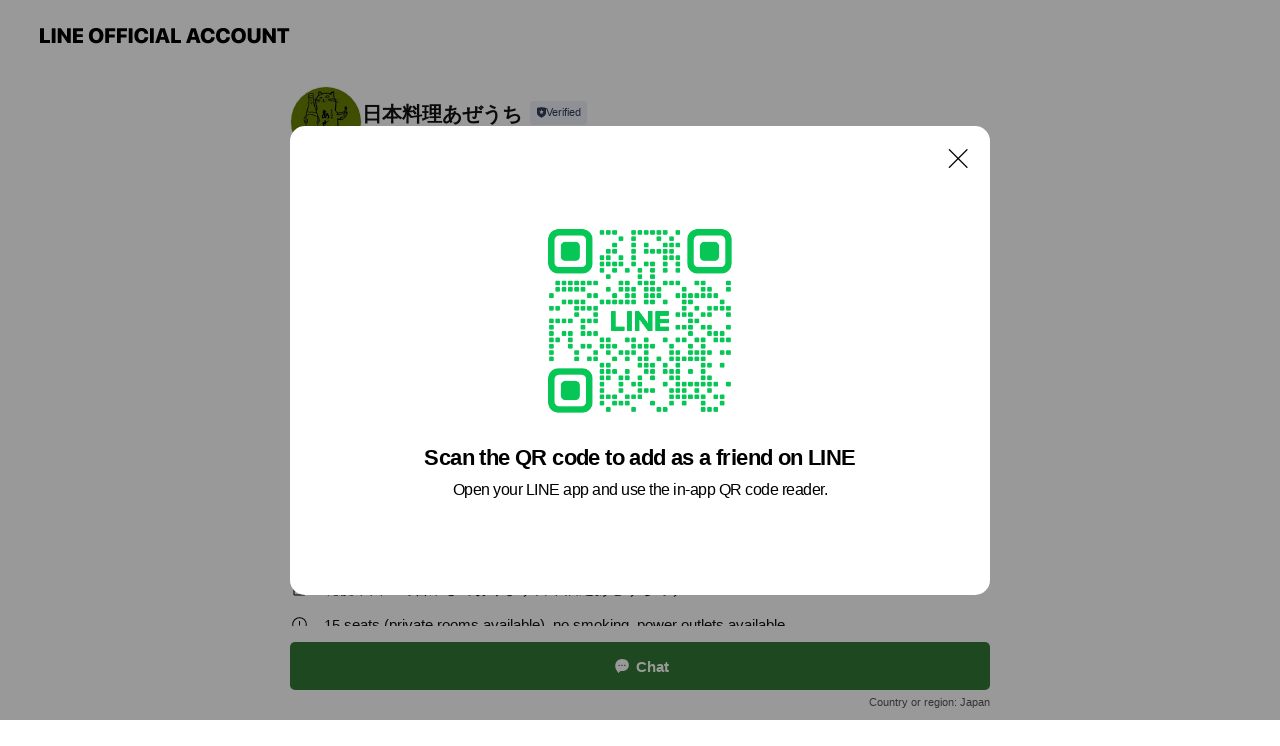

--- FILE ---
content_type: text/html; charset=utf-8
request_url: https://page.line.me/887qxrct?openQrModal=true
body_size: 14289
content:
<!DOCTYPE html><html lang="en"><script id="oa-script-list" type="application/json">https://page.line-scdn.net/_next/static/chunks/pages/_app-c0b699a9d6347812.js,https://page.line-scdn.net/_next/static/chunks/pages/%5BsearchId%5D-b8e443852bbb5573.js</script><head><meta charSet="UTF-8"/><meta name="viewport" content="width=device-width,initial-scale=1,minimum-scale=1,maximum-scale=1,user-scalable=no,viewport-fit=cover"/><link rel="apple-touch-icon" sizes="180x180" href="https://page.line-scdn.net/favicons/apple-touch-icon.png"/><link rel="icon" type="image/png" sizes="32x32" href="https://page.line-scdn.net/favicons/favicon-32x32.png"/><link rel="icon" type="image/png" sizes="16x16" href="https://page.line-scdn.net/favicons/favicon-16x16.png&quot;"/><link rel="mask-icon" href="https://page.line-scdn.net/favicons/safari-pinned-tab.svg" color="#4ecd00"/><link rel="shortcut icon" href="https://page.line-scdn.net/favicons/favicon.ico"/><meta name="theme-color" content="#ffffff"/><meta property="og:image" content="https://page-share.line.me//%40887qxrct/global/og_image.png?ts=1769228494854"/><meta name="twitter:card" content="summary_large_image"/><link rel="stylesheet" href="https://unpkg.com/swiper@6.8.1/swiper-bundle.min.css"/><title>日本料理あぜうち | LINE Official Account</title><meta property="og:title" content="日本料理あぜうち | LINE Official Account"/><meta name="twitter:title" content="日本料理あぜうち | LINE Official Account"/><link rel="canonical" href="https://page.line.me/887qxrct"/><meta property="line:service_name" content="Official Account"/><meta property="line:sub_title_2" content="〒063-0811 北海道 札幌市西区 琴似一条4丁目4-21 タケダビル"/><meta name="description" content="日本料理あぜうち&#x27;s LINE official account profile page. Add them as a friend for the latest news."/><meta name="next-head-count" content="18"/><link rel="preload" href="https://page.line-scdn.net/_next/static/css/5066c0effeea9cdd.css" as="style"/><link rel="stylesheet" href="https://page.line-scdn.net/_next/static/css/5066c0effeea9cdd.css" data-n-g=""/><link rel="preload" href="https://page.line-scdn.net/_next/static/css/32cf1b1e6f7e57c2.css" as="style"/><link rel="stylesheet" href="https://page.line-scdn.net/_next/static/css/32cf1b1e6f7e57c2.css" data-n-p=""/><noscript data-n-css=""></noscript><script defer="" nomodule="" src="https://page.line-scdn.net/_next/static/chunks/polyfills-c67a75d1b6f99dc8.js"></script><script src="https://page.line-scdn.net/_next/static/chunks/webpack-53e0f634be95aa19.js" defer=""></script><script src="https://page.line-scdn.net/_next/static/chunks/framework-5d5971fdfab04833.js" defer=""></script><script src="https://page.line-scdn.net/_next/static/chunks/main-34d3f9ccc87faeb3.js" defer=""></script><script src="https://page.line-scdn.net/_next/static/chunks/e893f787-81841bf25f7a5b4d.js" defer=""></script><script src="https://page.line-scdn.net/_next/static/chunks/fd0ff8c8-d43e8626c80b2f59.js" defer=""></script><script src="https://page.line-scdn.net/_next/static/chunks/518-b33b01654ebc3704.js" defer=""></script><script src="https://page.line-scdn.net/_next/static/chunks/421-6db75eee1ddcc32a.js" defer=""></script><script src="https://page.line-scdn.net/_next/static/chunks/35-fb8646fb484f619c.js" defer=""></script><script src="https://page.line-scdn.net/_next/static/chunks/840-7f91c406241fc0b6.js" defer=""></script><script src="https://page.line-scdn.net/_next/static/chunks/137-ae3cbf072ff48020.js" defer=""></script><script src="https://page.line-scdn.net/_next/static/chunks/124-86d261272c7b9cdd.js" defer=""></script><script src="https://page.line-scdn.net/_next/static/chunks/693-01dc988928332a88.js" defer=""></script><script src="https://page.line-scdn.net/_next/static/chunks/716-15a06450f7be7982.js" defer=""></script><script src="https://page.line-scdn.net/_next/static/chunks/155-8eb63f2603fef270.js" defer=""></script><script src="https://page.line-scdn.net/_next/static/bbauL09QAT8MhModpG-Ma/_buildManifest.js" defer=""></script><script src="https://page.line-scdn.net/_next/static/bbauL09QAT8MhModpG-Ma/_ssgManifest.js" defer=""></script></head><body class=""><div id="__next"><div class="wrap main" style="--profile-button-color:#327833" data-background="false" data-theme="true" data-js-top="true"><header id="header" class="header header_web"><div class="header_wrap"><span class="header_logo"><svg xmlns="http://www.w3.org/2000/svg" fill="none" viewBox="0 0 250 17" class="header_logo_image" role="img" aria-label="LINE OFFICIAL ACCOUNT" title="LINE OFFICIAL ACCOUNT"><path fill="#000" d="M.118 16V1.204H3.88v11.771h6.121V16zm11.607 0V1.204h3.763V16zm6.009 0V1.204h3.189l5.916 8.541h.072V1.204h3.753V16h-3.158l-5.947-8.634h-.072V16zm15.176 0V1.204h10.14v3.025h-6.377V7.15h5.998v2.83h-5.998v2.994h6.378V16zm23.235.267c-4.491 0-7.3-2.943-7.3-7.66v-.02c0-4.707 2.83-7.65 7.3-7.65 4.502 0 7.311 2.943 7.311 7.65v.02c0 4.717-2.8 7.66-7.311 7.66m0-3.118c2.153 0 3.486-1.763 3.486-4.542v-.02c0-2.8-1.363-4.533-3.486-4.533-2.102 0-3.466 1.723-3.466 4.532v.02c0 2.81 1.354 4.543 3.466 4.543M65.291 16V1.204h10.07v3.025h-6.306v3.373h5.732v2.881h-5.732V16zm11.731 0V1.204h10.07v3.025h-6.307v3.373h5.732v2.881h-5.732V16zm11.73 0V1.204h3.764V16zm12.797.267c-4.44 0-7.198-2.84-7.198-7.67v-.01c0-4.83 2.779-7.65 7.198-7.65 3.866 0 6.542 2.481 6.676 5.793v.103h-3.62l-.021-.154c-.235-1.538-1.312-2.625-3.035-2.625-2.06 0-3.363 1.692-3.363 4.522v.01c0 2.861 1.313 4.563 3.374 4.563 1.63 0 2.789-1.015 3.045-2.666l.02-.112h3.62l-.01.112c-.133 3.312-2.84 5.784-6.686 5.784m8.47-.267V1.204h3.763V16zm5.189 0 4.983-14.796h4.604L129.778 16h-3.947l-.923-3.25h-4.83l-.923 3.25zm7.249-11.577-1.6 5.62h3.271l-1.599-5.62zM131.204 16V1.204h3.763v11.771h6.121V16zm14.868 0 4.983-14.796h4.604L160.643 16h-3.948l-.923-3.25h-4.83L150.02 16zm7.249-11.577-1.599 5.62h3.271l-1.6-5.62zm14.653 11.844c-4.44 0-7.198-2.84-7.198-7.67v-.01c0-4.83 2.779-7.65 7.198-7.65 3.866 0 6.542 2.481 6.675 5.793v.103h-3.619l-.021-.154c-.236-1.538-1.312-2.625-3.035-2.625-2.061 0-3.363 1.692-3.363 4.522v.01c0 2.861 1.312 4.563 3.373 4.563 1.631 0 2.789-1.015 3.046-2.666l.02-.112h3.62l-.01.112c-.134 3.312-2.841 5.784-6.686 5.784m15.258 0c-4.44 0-7.198-2.84-7.198-7.67v-.01c0-4.83 2.778-7.65 7.198-7.65 3.866 0 6.542 2.481 6.675 5.793v.103h-3.619l-.021-.154c-.236-1.538-1.312-2.625-3.035-2.625-2.061 0-3.363 1.692-3.363 4.522v.01c0 2.861 1.312 4.563 3.373 4.563 1.631 0 2.789-1.015 3.046-2.666l.02-.112h3.62l-.011.112c-.133 3.312-2.84 5.784-6.685 5.784m15.36 0c-4.491 0-7.3-2.943-7.3-7.66v-.02c0-4.707 2.83-7.65 7.3-7.65 4.502 0 7.311 2.943 7.311 7.65v.02c0 4.717-2.799 7.66-7.311 7.66m0-3.118c2.154 0 3.487-1.763 3.487-4.542v-.02c0-2.8-1.364-4.533-3.487-4.533-2.102 0-3.466 1.723-3.466 4.532v.02c0 2.81 1.354 4.543 3.466 4.543m15.514 3.118c-3.855 0-6.367-2.184-6.367-5.517V1.204h3.763v9.187c0 1.723.923 2.758 2.615 2.758 1.681 0 2.604-1.035 2.604-2.758V1.204h3.763v9.546c0 3.322-2.491 5.517-6.378 5.517M222.73 16V1.204h3.189l5.916 8.541h.072V1.204h3.753V16h-3.158l-5.947-8.634h-.072V16zm18.611 0V4.229h-4.081V1.204h11.915v3.025h-4.081V16z"></path></svg></span></div></header><div class="container"><div data-intersection-target="profileFace" class="_root_f63qr_2 _modeLiffApp_f63qr_155"><div class="_account_f63qr_11"><div class="_accountHead_f63qr_16"><div class="_accountHeadIcon_f63qr_22"><a class="_accountHeadIconLink_f63qr_31" href="/887qxrct/profile/img"><div class="_root_19dwp_1"><img class="_thumbnailImage_19dwp_8" src="https://profile.line-scdn.net/0hw9veuKfYKBZLHDZIAK5XQXdZJns8Mi5eM39geD4ec3JufDpJcnJudm4ZfidnLmpFcngyI2kfJS9n/preview" alt="Show profile photo" width="70" height="70"/></div></a></div><div class="_accountHeadContents_f63qr_34"><h1 class="_accountHeadTitle_f63qr_37"><span class="_accountHeadTitleText_f63qr_51">日本料理あぜうち</span><button type="button" class="_accountHeadBadge_f63qr_54" aria-label="Show account info"><span class="_root_4p75h_1 _typeCertified_4p75h_20"><span class="_icon_4p75h_17"><span role="img" aria-label="Verification status" class="la labs _iconImage_4p75h_17" style="width:11px;aspect-ratio:1;display:inline-grid;place-items:stretch"><svg xmlns="http://www.w3.org/2000/svg" data-laicon-version="10.2" viewBox="0 0 20 20" fill="currentColor"><g transform="translate(-2 -2)"><path d="M12 2.5c-3.7 0-6.7.7-7.8 1-.3.2-.5.5-.5.8v8.9c0 3.2 4.2 6.3 8 8.2.1 0 .2.1.3.1s.2 0 .3-.1c3.9-1.9 8-5 8-8.2V4.3c0-.3-.2-.6-.5-.7-1.1-.3-4.1-1.1-7.8-1.1zm0 4.2 1.2 2.7 2.7.3-1.9 2 .4 2.8-2.4-1.2-2.4 1.3.4-2.8-1.9-2 2.7-.3L12 6.7z"/></g></svg></span></span><span class="_label_4p75h_42">Verified</span></span></button></h1><div class="_accountHeadSubTexts_f63qr_58"><p class="_accountHeadSubText_f63qr_58">Friends<!-- --> <!-- -->762</p></div></div></div><div class="_accountInfo_f63qr_73"><p class="_accountInfoText_f63qr_85">日本酒処にリニューアルしました</p><p class="_accountInfoText_f63qr_85">北海道 札幌市西区 琴似一条4丁目4-21 タケダビル</p></div><div class="_actionButtons_f63qr_152"><div><div class="_root_1nhde_1"><button type="button" class="_button_1nhde_9"><span class="_icon_1nhde_31"><span role="img" class="la lar" style="width:14px;aspect-ratio:1;display:inline-grid;place-items:stretch"><svg xmlns="http://www.w3.org/2000/svg" data-laicon-version="15.0" viewBox="0 0 20 20" fill="currentColor"><g transform="translate(-2 -2)"><path d="M11.8722 10.2255a.9.9 0 1 0 0 1.8.9.9 0 0 0 0-1.8Zm-3.5386 0a.9.9 0 1 0 0 1.8.9.9 0 0 0 0-1.8Zm7.0767 0a.9.9 0 1 0 0 1.8.9.9 0 0 0 0-1.8Z"/><path d="M6.5966 6.374c-1.256 1.2676-1.988 3.1338-1.988 5.5207 0 2.8387 1.6621 5.3506 2.8876 6.8107.6247-.8619 1.6496-1.7438 3.2265-1.7444h.0015l2.2892-.0098h.0028c3.4682 0 6.2909-2.8223 6.2909-6.2904 0-1.9386-.7072-3.4895-1.9291-4.5632C16.1475 5.0163 14.3376 4.37 12.0582 4.37c-2.3602 0-4.2063.7369-5.4616 2.004Zm-.9235-.915C7.2185 3.8991 9.4223 3.07 12.0582 3.07c2.5189 0 4.6585.7159 6.1779 2.051 1.5279 1.3427 2.371 3.2622 2.371 5.5398 0 4.1857-3.4041 7.5896-7.5894 7.5904h-.0015l-2.2892.0098h-.0028c-1.33 0-2.114.9634-2.5516 1.8265l-.4192.8269-.6345-.676c-1.2252-1.3055-3.8103-4.4963-3.8103-8.3437 0-2.6555.8198-4.8767 2.3645-6.4358Z"/></g></svg></span></span><span class="_label_1nhde_14">Chat</span></button></div><div class="_root_1nhde_1"><a role="button" href="https://line.me/R/home/public/main?id=887qxrct&amp;utm_source=businessprofile&amp;utm_medium=action_btn" class="_button_1nhde_9"><span class="_icon_1nhde_31"><span role="img" class="la lar" style="width:14px;aspect-ratio:1;display:inline-grid;place-items:stretch"><svg xmlns="http://www.w3.org/2000/svg" data-laicon-version="15.0" viewBox="0 0 20 20" fill="currentColor"><g transform="translate(-2 -2)"><path d="M6.0001 4.5104a.35.35 0 0 0-.35.35v14.2792a.35.35 0 0 0 .35.35h12a.35.35 0 0 0 .35-.35V4.8604a.35.35 0 0 0-.35-.35h-12Zm-1.65.35c0-.9112.7387-1.65 1.65-1.65h12c.9113 0 1.65.7388 1.65 1.65v14.2792c0 .9113-.7387 1.65-1.65 1.65h-12c-.9113 0-1.65-.7387-1.65-1.65V4.8604Z"/><path d="M15.0534 12.65H8.9468v-1.3h6.1066v1.3Zm0-3.3413H8.9468v-1.3h6.1066v1.3Zm0 6.6827H8.9468v-1.3h6.1066v1.3Z"/></g></svg></span></span><span class="_label_1nhde_14">Posts</span></a></div><div class="_root_1nhde_1"><a role="button" href="https://liff.line.me/1654883656-XqwKRkd4/accounts/887qxrct/shopcards/01HG80PEVMAN3WMEKHPRJ77PBE?utm_source=businessprofile&amp;utm_medium=action_btn" class="_button_1nhde_9"><span class="_icon_1nhde_31"><span role="img" class="la labr" style="width:14px;aspect-ratio:1;display:inline-grid;place-items:stretch"><svg xmlns="http://www.w3.org/2000/svg" data-laicon-version="16.2" viewBox="0 0 20 20" fill="currentColor"><g transform="translate(-2 -2)"><path d="M7.82 4.77c-3.08 1.78-4.59 5.24-4.06 8.56h.01l-1.2.69c-.85-3.98.89-8.24 4.6-10.38 3.71-2.14 8.27-1.52 11.29 1.2l-1.2.69c-2.61-2.12-6.36-2.54-9.44-.76Zm8.35 14.46c3.08-1.78 4.59-5.24 4.06-8.56l1.2-.69c.85 3.99-.9 8.24-4.61 10.38-3.71 2.14-8.27 1.53-11.29-1.2l1.2-.69c2.61 2.12 6.36 2.54 9.44.76Z"/><path d="M9.04 6.86a5.923 5.923 0 0 0-2.96 5.13l-.01-.01-1.26.73c-.27-2.74 1.03-5.52 3.57-6.98a7.243 7.243 0 0 1 7.84.4l-1.26.73a5.907 5.907 0 0 0-5.92 0Zm5.92 10.28a5.91 5.91 0 0 0 2.96-5.13l.01.01 1.26-.73c.27 2.74-1.03 5.52-3.57 6.98a7.243 7.243 0 0 1-7.84-.4l1.26-.73a5.907 5.907 0 0 0 5.92 0Z"/><path d="m14.31 9.79-.67 1.85L15 13.06c.17.17.04.46-.2.46l-1.96-.06-.93 1.73c-.11.21-.43.18-.5-.05l-.55-1.89-1.93-.35c-.24-.04-.3-.35-.1-.49l1.63-1.1-.27-1.95c-.03-.24.24-.4.43-.25l1.55 1.2 1.77-.86c.22-.11.45.11.37.33v.01Zm2.52-1.16a6.064 6.064 0 0 0-.87-.99l3.37-1.95c.28.33.54.68.78 1.05l-3.28 1.89Zm-.87-.99-.01-.01.01.01Zm5.17 1.17-3.37 1.95c-.1-.43-.24-.85-.43-1.26l3.28-1.89c.2.39.38.79.52 1.2ZM7.168 15.371l.002-.001-.01-.01.008.011ZM3.89 17.26l3.278-1.889c.258.366.555.702.872.989l-3.37 1.95c-.28-.33-.54-.68-.78-1.05Zm2.35-4.02-3.37 1.95c.14.41.32.81.52 1.2l3.28-1.89c-.19-.41-.33-.83-.43-1.26Z"/></g></svg></span></span><span class="_label_1nhde_14">Reward cards</span></a></div></div></div></div></div><div class="content"><div class="ldsg-tab plugin_tab" data-flexible="flexible" style="--tab-indicator-position:0px;--tab-indicator-width:0px" id="tablist"><div class="tab-content"><div class="tab-content-inner"><div class="tab-list" role="tablist"><a aria-selected="true" role="tab" class="tab-list-item" tabindex="0"><span class="text">Social media</span></a><a aria-selected="false" role="tab" class="tab-list-item"><span class="text">Basic info</span></a><a aria-selected="false" role="tab" class="tab-list-item"><span class="text">You might like</span></a></div><div class="tab-indicator"></div></div></div></div><section class="section section_sns" id="plugin-social-media-929675703596309" data-js-plugin="socialMedia"><h2 class="title_section" data-testid="plugin-header"><span class="title">Social media</span></h2><div class="sns_plugin"><p class="text">Follow us on social media</p><div class="sns_area"><a target="_blank" rel="noopener noreferrer ugc nofollow" href="https://www.instagram.com/nihonryourii_azeuchi/?hl=ja" class="link link_instagram" data-testid="instagram"><span class="icon"><svg xmlns="http://www.w3.org/2000/svg" data-laicon-version="5.9" viewBox="0 0 24 24"><g fill="#fff"><path d="M12 4.622c2.403 0 2.688.009 3.637.052.877.04 1.354.187 1.67.31.421.163.72.358 1.036.673.315.315.51.615.673 1.035.123.317.27.794.31 1.671.043.95.052 1.234.052 3.637s-.009 2.688-.052 3.637c-.04.877-.187 1.354-.31 1.67a2.79 2.79 0 01-.673 1.036c-.315.315-.615.51-1.035.673-.317.123-.794.27-1.671.31-.95.043-1.234.052-3.637.052s-2.688-.009-3.637-.052c-.877-.04-1.354-.187-1.67-.31a2.788 2.788 0 01-1.036-.673 2.79 2.79 0 01-.673-1.035c-.123-.317-.27-.794-.31-1.671-.043-.95-.052-1.234-.052-3.637s.009-2.688.052-3.637c.04-.877.187-1.354.31-1.67a2.79 2.79 0 01.673-1.036c.315-.315.615-.51 1.035-.673.317-.123.794-.27 1.671-.31.95-.043 1.234-.052 3.637-.052zM12 3c-2.444 0-2.75.01-3.71.054-.959.044-1.613.196-2.185.418A4.412 4.412 0 004.51 4.511c-.5.5-.809 1.002-1.038 1.594-.223.572-.375 1.226-.419 2.184C3.01 9.25 3 9.556 3 12s.01 2.75.054 3.71c.044.959.196 1.613.419 2.185a4.41 4.41 0 001.038 1.595c.5.5 1.002.808 1.594 1.038.572.222 1.226.374 2.184.418C9.25 20.99 9.556 21 12 21s2.75-.01 3.71-.054c.959-.044 1.613-.196 2.185-.419a4.412 4.412 0 001.595-1.038c.5-.5.808-1.002 1.038-1.594.222-.572.374-1.226.418-2.184.044-.96.054-1.267.054-3.711s-.01-2.75-.054-3.71c-.044-.959-.196-1.613-.419-2.185A4.412 4.412 0 0019.49 4.51c-.5-.5-1.002-.809-1.594-1.039-.572-.222-1.226-.374-2.184-.418C14.75 3.01 14.444 3 12 3z"></path><path d="M12.004 7.383a4.622 4.622 0 100 9.243 4.622 4.622 0 000-9.243zm0 7.621a3 3 0 110-6 3 3 0 010 6zm5.884-7.807a1.08 1.08 0 11-2.16 0 1.08 1.08 0 012.16 0z"></path></g></svg></span></a></div></div></section><section class="section section_info" id="plugin-information-929675703596308" data-js-plugin="information"><h2 class="title_section" data-testid="plugin-header"><span class="title">Basic info</span></h2><div class="basic_info_item info_intro"><i class="icon"><svg width="19" height="19" viewBox="0 0 19 19" fill="none" xmlns="http://www.w3.org/2000/svg"><path fill-rule="evenodd" clip-rule="evenodd" d="M14.25 2.542h-9.5c-.721 0-1.306.584-1.306 1.306v11.304c0 .722.585 1.306 1.306 1.306h9.5c.722 0 1.306-.584 1.306-1.306V3.848c0-.722-.584-1.306-1.306-1.306zM4.75 3.57h9.5c.153 0 .277.124.277.277v11.304a.277.277 0 01-.277.277h-9.5a.277.277 0 01-.277-.277V3.848c0-.153.124-.277.277-.277zm7.167 6.444v-1.03H7.083v1.03h4.834zm0-3.675v1.03H7.083V6.34h4.834zm0 6.32v-1.03H7.083v1.03h4.834z" fill="#000"></path></svg></i>札幌市西区で営業しております日本酒処あぜうちです</div><div class="basic_info_item info_facility"><i class="icon"><svg width="19" height="19" viewBox="0 0 19 19" fill="none" xmlns="http://www.w3.org/2000/svg"><path fill-rule="evenodd" clip-rule="evenodd" d="M9.5 2.178a7.322 7.322 0 100 14.644 7.322 7.322 0 000-14.644zm0 1.03a6.293 6.293 0 110 12.585 6.293 6.293 0 010-12.586zm.515 2.791v4.413h-1.03V5.999h1.03zm-.51 5.651a.66.66 0 100 1.321.66.66 0 000-1.321z" fill="#000"></path></svg></i>15 seats (private rooms available), no smoking, power outlets available</div><div class="basic_info_item place_map" data-js-access="true"><div class="map_area"><a target="_blank" rel="noopener" href="https://www.google.com/maps/search/?api=1&amp;query=43.0768774%2C141.3043865"><img src="https://maps.googleapis.com/maps/api/staticmap?key=AIzaSyCmbTfxB3uMZpzVX9NYKqByC1RRi2jIjf0&amp;channel=Line_Account&amp;scale=2&amp;size=400x200&amp;center=43.076977400000004%2C141.3043865&amp;markers=scale%3A2%7Cicon%3Ahttps%3A%2F%2Fpage.line-scdn.net%2F_%2Fimages%2FmapPin.v1.png%7C43.0768774%2C141.3043865&amp;language=en&amp;region=&amp;signature=SqlvtH3vj7ffopfsQOgzxsHYn4U%3D" alt=""/></a></div><div class="map_text"><i class="icon"><svg width="19" height="19" viewBox="0 0 19 19" fill="none" xmlns="http://www.w3.org/2000/svg"><path fill-rule="evenodd" clip-rule="evenodd" d="M9.731 1.864l-.23-.004a6.308 6.308 0 00-4.853 2.266c-2.155 2.565-1.9 6.433.515 8.857a210.37 210.37 0 013.774 3.911.772.772 0 001.13 0l.942-.996a182.663 182.663 0 012.829-2.916c2.413-2.422 2.67-6.29.515-8.855a6.308 6.308 0 00-4.622-2.263zm-.23 1.026a5.28 5.28 0 014.064 1.9c1.805 2.147 1.588 5.413-.456 7.466l-.452.456a209.82 209.82 0 00-2.87 2.98l-.285.3-1.247-1.31a176.87 176.87 0 00-2.363-2.425c-2.045-2.053-2.261-5.32-.456-7.468a5.28 5.28 0 014.064-1.9zm0 3.289a2.004 2.004 0 100 4.008 2.004 2.004 0 000-4.008zm0 1.029a.975.975 0 110 1.95.975.975 0 010-1.95z" fill="#000"></path></svg></i><div class="map_title_area"><strong class="map_title">〒063-0811 北海道 札幌市西区 琴似一条4丁目4-21 タケダビル</strong><button type="button" class="button_copy" aria-label="Copy"><i class="icon_copy"><svg width="16" height="16" xmlns="http://www.w3.org/2000/svg" data-laicon-version="15" viewBox="0 0 24 24"><path d="M3.2 3.05a.65.65 0 01.65-.65h12.99a.65.65 0 01.65.65V6.5h-1.3V3.7H4.5v13.28H7v1.3H3.85a.65.65 0 01-.65-.65V3.05z"></path><path d="M6.52 6.36a.65.65 0 01.65-.65h12.98a.65.65 0 01.65.65V17.5l-4.1 4.1H7.17a.65.65 0 01-.65-.65V6.36zm1.3.65V20.3h8.34l3.34-3.34V7.01H7.82z"></path><path d="M14.13 10.19H9.6v-1.3h4.53v1.3zm0 2.2H9.6v-1.3h4.53v1.3zm1.27 3.81h5.4v1.3h-4.1v4.1h-1.3v-5.4z"></path></svg></i></button></div><div class="map_address">地下鉄琴似</div></div></div></section><section class="section section_recommend" id="plugin-recommendation-RecommendationPlugin" data-js-plugin="recommendation"><a target="_self" rel="noopener" href="https://liff.line.me/1654867680-wGKa63aV/?utm_source=oaprofile&amp;utm_medium=recommend" class="link"><h2 class="title_section" data-testid="plugin-header"><span class="title">You might like</span><span class="text_more">See more</span></h2></a><section class="RecommendationPlugin_subSection__nWfpQ"><h3 class="RecommendationPlugin_subTitle__EGDML">Accounts others are viewing</h3><div class="swiper-container"><div class="swiper-wrapper"><div class="swiper-slide"><div class="recommend_list"><div class="recommend_item" id="recommend-item-1"><a target="_self" rel="noopener" href="https://page.line.me/993tyunr?openerPlatform=liff&amp;openerKey=profileRecommend" class="link"><div class="thumb"><img src="https://profile.line-scdn.net/0htSAbpVDSK3x8Gzjp9XtUK0BeJRELNS00BChmSFATcx5ZLTwrRX00TgtOfUlTKm9-FH5iHlEacR9Q/preview" class="image" alt=""/></div><div class="info"><strong class="info_name"><i class="icon_certified"></i>鰻の成瀬 新琴似店</strong><div class="info_detail"><span class="friend">1,398 friends</span></div></div></a></div><div class="recommend_item" id="recommend-item-2"><a target="_self" rel="noopener" href="https://page.line.me/962dkexc?openerPlatform=liff&amp;openerKey=profileRecommend" class="link"><div class="thumb"><img src="https://profile.line-scdn.net/0hIOfqrYfKFmBbCAH_krhpN2dNGA0sJhAoI2hYDi0JSlciMFk3Zm4OAioJSgRyOQM0ZWwNDn1dG1Z2/preview" class="image" alt=""/></div><div class="info"><strong class="info_name"><i class="icon_certified"></i>びっくりドンキー</strong><div class="info_detail"><span class="friend">1,877,494 friends</span></div></div></a></div><div class="recommend_item" id="recommend-item-3"><a target="_self" rel="noopener" href="https://page.line.me/646bytem?openerPlatform=liff&amp;openerKey=profileRecommend" class="link"><div class="thumb"><img src="https://profile.line-scdn.net/0hmUDD1JroMnp5PSZbDm5NLUV4PBcOEzQyAVsqFQw8aEsADyF4EVl8TAltZRlcXnwtQF0pGV87b0Jc/preview" class="image" alt=""/></div><div class="info"><strong class="info_name"><i class="icon_certified"></i>焼肉きんぐ</strong><div class="info_detail"><span class="friend">2,127,301 friends</span></div></div></a></div></div></div><div class="swiper-slide"><div class="recommend_list"><div class="recommend_item" id="recommend-item-4"><a target="_self" rel="noopener" href="https://page.line.me/755czorl?openerPlatform=liff&amp;openerKey=profileRecommend" class="link"><div class="thumb"><img src="https://profile.line-scdn.net/0hQfVtz2kHDklrDRqQyPxxHldIACQcIwgBE2sWJ0laV3BBbR4dU2lHfEwPBy1HO0sYUWsRKUwLBH8V/preview" class="image" alt=""/></div><div class="info"><strong class="info_name"><i class="icon_certified"></i>資さんうどん</strong><div class="info_detail"><span class="friend">1,439,109 friends</span></div></div></a></div><div class="recommend_item" id="recommend-item-5"><a target="_self" rel="noopener" href="https://page.line.me/wsn8242l?openerPlatform=liff&amp;openerKey=profileRecommend" class="link"><div class="thumb"><img src="https://profile.line-scdn.net/0m03d267db72512371f579ddf7bddeab4dd64e7696b54b/preview" class="image" alt=""/></div><div class="info"><strong class="info_name"><i class="icon_certified"></i>スウィング８９</strong><div class="info_detail"><span class="friend">1,386 friends</span></div><div class="common_label"><strong class="label"><i class="icon"><svg width="12" height="12" viewBox="0 0 12 12" fill="none" xmlns="http://www.w3.org/2000/svg"><path fill-rule="evenodd" clip-rule="evenodd" d="M1.675 2.925v6.033h.926l.923-.923.923.923h5.878V2.925H4.447l-.923.923-.923-.923h-.926zm-.85-.154c0-.384.312-.696.696-.696h1.432l.571.571.572-.571h6.383c.385 0 .696.312.696.696v6.341a.696.696 0 01-.696.696H4.096l-.572-.571-.571.571H1.52a.696.696 0 01-.696-.696V2.771z" fill="#777"></path><path fill-rule="evenodd" clip-rule="evenodd" d="M3.025 4.909v-.65h1v.65h-1zm0 1.357v-.65h1v.65h-1zm0 1.358v-.65h1v.65h-1z" fill="#777"></path></svg></i><span class="text">Coupons</span></strong><strong class="label"><i class="icon"><svg width="13" height="12" viewBox="0 0 13 12" fill="none" xmlns="http://www.w3.org/2000/svg"><path fill-rule="evenodd" clip-rule="evenodd" d="M11.1 2.14H2.7a.576.576 0 00-.575.576v6.568c0 .317.258.575.575.575h8.4a.576.576 0 00.575-.575V2.716a.576.576 0 00-.575-.575zm-.076 2.407V9.21h-8.25V4.547h8.25zm0-.65V2.791h-8.25v1.106h8.25z" fill="#777"></path><path d="M11.024 9.209v.1h.1v-.1h-.1zm0-4.662h.1v-.1h-.1v.1zM2.774 9.21h-.1v.1h.1v-.1zm0-4.662v-.1h-.1v.1h.1zm8.25-.65v.1h.1v-.1h-.1zm0-1.106h.1v-.1h-.1v.1zm-8.25 0v-.1h-.1v.1h.1zm0 1.106h-.1v.1h.1v-.1zM2.7 2.241h8.4v-.2H2.7v.2zm-.475.475c0-.262.213-.475.475-.475v-.2a.676.676 0 00-.675.675h.2zm0 6.568V2.716h-.2v6.568h.2zm.475.475a.476.476 0 01-.475-.475h-.2c0 .372.303.675.675.675v-.2zm8.4 0H2.7v.2h8.4v-.2zm.475-.475a.476.476 0 01-.475.475v.2a.676.676 0 00.675-.675h-.2zm0-6.568v6.568h.2V2.716h-.2zM11.1 2.24c.262 0 .475.213.475.475h.2a.676.676 0 00-.675-.675v.2zm.024 6.968V4.547h-.2V9.21h.2zm-8.35.1h8.25v-.2h-8.25v.2zm-.1-4.762V9.21h.2V4.547h-.2zm8.35-.1h-8.25v.2h8.25v-.2zm.1-.55V2.791h-.2v1.106h.2zm-.1-1.206h-8.25v.2h8.25v-.2zm-8.35.1v1.106h.2V2.791h-.2zm.1 1.206h8.25v-.2h-8.25v.2zm6.467 2.227l-.296.853-.904.019.72.545-.261.865.741-.516.742.516-.262-.865.72-.545-.903-.019-.297-.853z" fill="#777"></path></svg></i><span class="text">Reward card</span></strong></div></div></a></div><div class="recommend_item" id="recommend-item-6"><a target="_self" rel="noopener" href="https://page.line.me/kme3677e?openerPlatform=liff&amp;openerKey=profileRecommend" class="link"><div class="thumb"><img src="https://profile.line-scdn.net/0hHG7W6RhhF2gKLgNH5cFoPzZrGQV9ABEgch9eCi8uTFAlHFQ8NkkIWSx8T193Swc9NkFaB30pG1Av/preview" class="image" alt=""/></div><div class="info"><strong class="info_name"><i class="icon_certified"></i>浅野農場(スマイルポーク)</strong><div class="info_detail"><span class="friend">1,702 friends</span></div><div class="common_label"><strong class="label"><i class="icon"><svg width="13" height="12" viewBox="0 0 13 12" fill="none" xmlns="http://www.w3.org/2000/svg"><path fill-rule="evenodd" clip-rule="evenodd" d="M11.1 2.14H2.7a.576.576 0 00-.575.576v6.568c0 .317.258.575.575.575h8.4a.576.576 0 00.575-.575V2.716a.576.576 0 00-.575-.575zm-.076 2.407V9.21h-8.25V4.547h8.25zm0-.65V2.791h-8.25v1.106h8.25z" fill="#777"></path><path d="M11.024 9.209v.1h.1v-.1h-.1zm0-4.662h.1v-.1h-.1v.1zM2.774 9.21h-.1v.1h.1v-.1zm0-4.662v-.1h-.1v.1h.1zm8.25-.65v.1h.1v-.1h-.1zm0-1.106h.1v-.1h-.1v.1zm-8.25 0v-.1h-.1v.1h.1zm0 1.106h-.1v.1h.1v-.1zM2.7 2.241h8.4v-.2H2.7v.2zm-.475.475c0-.262.213-.475.475-.475v-.2a.676.676 0 00-.675.675h.2zm0 6.568V2.716h-.2v6.568h.2zm.475.475a.476.476 0 01-.475-.475h-.2c0 .372.303.675.675.675v-.2zm8.4 0H2.7v.2h8.4v-.2zm.475-.475a.476.476 0 01-.475.475v.2a.676.676 0 00.675-.675h-.2zm0-6.568v6.568h.2V2.716h-.2zM11.1 2.24c.262 0 .475.213.475.475h.2a.676.676 0 00-.675-.675v.2zm.024 6.968V4.547h-.2V9.21h.2zm-8.35.1h8.25v-.2h-8.25v.2zm-.1-4.762V9.21h.2V4.547h-.2zm8.35-.1h-8.25v.2h8.25v-.2zm.1-.55V2.791h-.2v1.106h.2zm-.1-1.206h-8.25v.2h8.25v-.2zm-8.35.1v1.106h.2V2.791h-.2zm.1 1.206h8.25v-.2h-8.25v.2zm6.467 2.227l-.296.853-.904.019.72.545-.261.865.741-.516.742.516-.262-.865.72-.545-.903-.019-.297-.853z" fill="#777"></path></svg></i><span class="text">Reward card</span></strong></div></div></a></div></div></div><div class="swiper-slide"><div class="recommend_list"><div class="recommend_item" id="recommend-item-7"><a target="_self" rel="noopener" href="https://page.line.me/196ylsgu?openerPlatform=liff&amp;openerKey=profileRecommend" class="link"><div class="thumb"><img src="https://profile.line-scdn.net/0hbLgPj_bcPWNaKRbGKJFCNGZsMw4tBzsrIhwgDCggYwZ0GHk8Zhh0AX5-MFUjTi5iYkZ3BXghYVQk/preview" class="image" alt=""/></div><div class="info"><strong class="info_name"><i class="icon_certified"></i>ジョイフル</strong><div class="info_detail"><span class="friend">1,771,863 friends</span></div><div class="common_label"><strong class="label"><i class="icon"><svg width="12" height="12" viewBox="0 0 12 12" fill="none" xmlns="http://www.w3.org/2000/svg"><path fill-rule="evenodd" clip-rule="evenodd" d="M1.675 2.925v6.033h.926l.923-.923.923.923h5.878V2.925H4.447l-.923.923-.923-.923h-.926zm-.85-.154c0-.384.312-.696.696-.696h1.432l.571.571.572-.571h6.383c.385 0 .696.312.696.696v6.341a.696.696 0 01-.696.696H4.096l-.572-.571-.571.571H1.52a.696.696 0 01-.696-.696V2.771z" fill="#777"></path><path fill-rule="evenodd" clip-rule="evenodd" d="M3.025 4.909v-.65h1v.65h-1zm0 1.357v-.65h1v.65h-1zm0 1.358v-.65h1v.65h-1z" fill="#777"></path></svg></i><span class="text">Coupons</span></strong><strong class="label"><i class="icon"><svg width="12" height="12" viewBox="0 0 12 12" fill="none" xmlns="http://www.w3.org/2000/svg"><path fill-rule="evenodd" clip-rule="evenodd" d="M8.95 1.4L7.892 4.531c-.006.019-.003.076-.002.115l.002.034v5.848H2.006a.606.606 0 01-.606-.606V4.766c0-.057.008-.114.024-.168l1.05-2.76a.607.607 0 01.583-.438H8.95zm-1.184.85h-4.54L2.25 4.816v4.862h4.792V4.685a3.659 3.659 0 01-.003-.147.917.917 0 01.04-.255l.003-.012.684-2.021z" fill="#777"></path><path fill-rule="evenodd" clip-rule="evenodd" d="M6.1 4H3.87c-.177 0-.32-.18-.32-.4 0-.221.143-.4.32-.4H6.1c.176 0 .319.179.319.4 0 .22-.143.4-.32.4zm3.4 6.53c.567 0 1.027-.53 1.027-1.03V3.948l-.729-2.142A.6.6 0 009.23 1.4H8.1l-1 2.98v6.15h2.4zm0-.85c.012 0 .057-.007.111-.064a.289.289 0 00.056-.082c.01-.022.01-.034.01-.035V4.09l-.626-1.84h-.34L7.95 4.52v5.16H9.5z" fill="#777"></path></svg></i><span class="text">Takeout</span></strong></div></div></a></div><div class="recommend_item" id="recommend-item-8"><a target="_self" rel="noopener" href="https://page.line.me/786urvnv?openerPlatform=liff&amp;openerKey=profileRecommend" class="link"><div class="thumb"><img src="https://profile.line-scdn.net/0hlHd-yFC8M2dZVCFGfphMMGURPQouejUvIWZ0ByhcOVB1M3A4bWUoBHVRaQByY3E0MTV8U3sHOl4m/preview" class="image" alt=""/></div><div class="info"><strong class="info_name"><i class="icon_certified"></i>suminoie</strong><div class="info_detail"><span class="friend">2,464 friends</span></div><div class="common_label"><strong class="label"><i class="icon"><svg width="12" height="12" viewBox="0 0 12 12" fill="none" xmlns="http://www.w3.org/2000/svg"><path fill-rule="evenodd" clip-rule="evenodd" d="M1.675 2.925v6.033h.926l.923-.923.923.923h5.878V2.925H4.447l-.923.923-.923-.923h-.926zm-.85-.154c0-.384.312-.696.696-.696h1.432l.571.571.572-.571h6.383c.385 0 .696.312.696.696v6.341a.696.696 0 01-.696.696H4.096l-.572-.571-.571.571H1.52a.696.696 0 01-.696-.696V2.771z" fill="#777"></path><path fill-rule="evenodd" clip-rule="evenodd" d="M3.025 4.909v-.65h1v.65h-1zm0 1.357v-.65h1v.65h-1zm0 1.358v-.65h1v.65h-1z" fill="#777"></path></svg></i><span class="text">Coupons</span></strong></div></div></a></div><div class="recommend_item" id="recommend-item-9"><a target="_self" rel="noopener" href="https://page.line.me/257bhiym?openerPlatform=liff&amp;openerKey=profileRecommend" class="link"><div class="thumb"><img src="https://profile.line-scdn.net/0hbT_Eb00MPXtiPCoRveVCLF55MxYVEjszGlogFEE6NkpPCiklCVohGRU_ZBsYC30vCVknTRQ4NhhG/preview" class="image" alt=""/></div><div class="info"><strong class="info_name"><i class="icon_certified"></i>オニキス札幌中央</strong><div class="info_detail"><span class="friend">305 friends</span></div></div></a></div></div></div><div class="swiper-slide"><div class="recommend_list"><div class="recommend_item" id="recommend-item-10"><a target="_self" rel="noopener" href="https://page.line.me/135jzzgc?openerPlatform=liff&amp;openerKey=profileRecommend" class="link"><div class="thumb"><img src="https://profile.line-scdn.net/0hd2HkUcVXOx11EiwPfYVESklXNXACPD1VDSFyf1QWNn0LIChOSHR1cgMWbSkLIS4fTXwhelhFZ3pR/preview" class="image" alt=""/></div><div class="info"><strong class="info_name"><i class="icon_certified"></i>ヴィノスやまざき札幌店</strong><div class="info_detail"><span class="friend">1,645 friends</span></div></div></a></div><div class="recommend_item" id="recommend-item-11"><a target="_self" rel="noopener" href="https://page.line.me/dpb7717b?openerPlatform=liff&amp;openerKey=profileRecommend" class="link"><div class="thumb"><img src="https://profile.line-scdn.net/0htrtxxfVZK11JAQFg6oVUCnVEJTA-Ly0VMTNlaD8Ac2pnNGxYIDM2PW8Ecj43ZGpccW9mPDkAd2s0/preview" class="image" alt=""/></div><div class="info"><strong class="info_name"><i class="icon_certified"></i>ゴンチャ</strong><div class="info_detail"><span class="friend">3,871,965 friends</span></div></div></a></div><div class="recommend_item" id="recommend-item-12"><a target="_self" rel="noopener" href="https://page.line.me/781mfhuw?openerPlatform=liff&amp;openerKey=profileRecommend" class="link"><div class="thumb"><img src="https://profile.line-scdn.net/0hR1UhxnKiDR5oERNGrmhySVRUA3MfPwtWECVLfU1CBCxDcxpPU3VLexpEVHxBKE5LACAXcUsVUyhH/preview" class="image" alt=""/></div><div class="info"><strong class="info_name"><i class="icon_certified"></i>酒舗 七蔵</strong><div class="info_detail"><span class="friend">446 friends</span></div></div></a></div></div></div><div class="swiper-slide"><div class="recommend_list"><div class="recommend_item" id="recommend-item-13"><a target="_self" rel="noopener" href="https://page.line.me/741oigit?openerPlatform=liff&amp;openerKey=profileRecommend" class="link"><div class="thumb"><img src="https://profile.line-scdn.net/0hcuL01G5aPFpxSSzsHzxDDU0MMjcGZzoSCS5zOVNLMTlUKXMJHXggP1JPNmhdfisMHytxOVFAaj8I/preview" class="image" alt=""/></div><div class="info"><strong class="info_name"><i class="icon_certified"></i>LEGENDS LIVE</strong><div class="info_detail"><span class="friend">346 friends</span></div><div class="common_label"><strong class="label"><i class="icon"><svg width="12" height="12" viewBox="0 0 12 12" fill="none" xmlns="http://www.w3.org/2000/svg"><path fill-rule="evenodd" clip-rule="evenodd" d="M1.675 2.925v6.033h.926l.923-.923.923.923h5.878V2.925H4.447l-.923.923-.923-.923h-.926zm-.85-.154c0-.384.312-.696.696-.696h1.432l.571.571.572-.571h6.383c.385 0 .696.312.696.696v6.341a.696.696 0 01-.696.696H4.096l-.572-.571-.571.571H1.52a.696.696 0 01-.696-.696V2.771z" fill="#777"></path><path fill-rule="evenodd" clip-rule="evenodd" d="M3.025 4.909v-.65h1v.65h-1zm0 1.357v-.65h1v.65h-1zm0 1.358v-.65h1v.65h-1z" fill="#777"></path></svg></i><span class="text">Coupons</span></strong></div></div></a></div><div class="recommend_item" id="recommend-item-14"><a target="_self" rel="noopener" href="https://page.line.me/662slaqv?openerPlatform=liff&amp;openerKey=profileRecommend" class="link"><div class="thumb"><img src="https://profile.line-scdn.net/0hSORQ29IuDGBvKBNYI7VzN1NtAg0YBgooF0sTBBkoVwNGShxiAB4TBBp8BVcXEUMwVEpKBxh8WgMS/preview" class="image" alt=""/></div><div class="info"><strong class="info_name"><i class="icon_certified"></i>モトーレン札幌 BMW</strong><div class="info_detail"><span class="friend">545 friends</span></div></div></a></div><div class="recommend_item" id="recommend-item-15"><a target="_self" rel="noopener" href="https://page.line.me/874ttjdp?openerPlatform=liff&amp;openerKey=profileRecommend" class="link"><div class="thumb"><img src="https://profile.line-scdn.net/0hrAqdM5dHLW5MHT9hH5tSOXBYIwM7MysmNChhXTwVdVxgJGlrcn42XTkaJ1tpf29sd34wDTpPIA5m/preview" class="image" alt=""/></div><div class="info"><strong class="info_name"><i class="icon_certified"></i>こめしん北郷店</strong><div class="info_detail"><span class="friend">6,083 friends</span></div><div class="common_label"><strong class="label"><i class="icon"><svg width="12" height="12" viewBox="0 0 12 12" fill="none" xmlns="http://www.w3.org/2000/svg"><path fill-rule="evenodd" clip-rule="evenodd" d="M1.675 2.925v6.033h.926l.923-.923.923.923h5.878V2.925H4.447l-.923.923-.923-.923h-.926zm-.85-.154c0-.384.312-.696.696-.696h1.432l.571.571.572-.571h6.383c.385 0 .696.312.696.696v6.341a.696.696 0 01-.696.696H4.096l-.572-.571-.571.571H1.52a.696.696 0 01-.696-.696V2.771z" fill="#777"></path><path fill-rule="evenodd" clip-rule="evenodd" d="M3.025 4.909v-.65h1v.65h-1zm0 1.357v-.65h1v.65h-1zm0 1.358v-.65h1v.65h-1z" fill="#777"></path></svg></i><span class="text">Coupons</span></strong></div></div></a></div></div></div><div class="swiper-slide"><div class="recommend_list"><div class="recommend_item" id="recommend-item-16"><a target="_self" rel="noopener" href="https://page.line.me/naq1361p?openerPlatform=liff&amp;openerKey=profileRecommend" class="link"><div class="thumb"><img src="https://profile.line-scdn.net/0hSXpHbBI7DHdNMRt_4G1zIHF0Aho6Hwo_NQVBRGw5ARNhUUkldwJKF20zB0Y3VU1xc1JFQW04W0Y3/preview" class="image" alt=""/></div><div class="info"><strong class="info_name"><i class="icon_certified"></i>ＪＯＹＦＩＴ　手稲</strong><div class="info_detail"><span class="friend">2,399 friends</span></div><div class="common_label"><strong class="label"><i class="icon"><svg width="12" height="12" viewBox="0 0 12 12" fill="none" xmlns="http://www.w3.org/2000/svg"><path fill-rule="evenodd" clip-rule="evenodd" d="M1.675 2.925v6.033h.926l.923-.923.923.923h5.878V2.925H4.447l-.923.923-.923-.923h-.926zm-.85-.154c0-.384.312-.696.696-.696h1.432l.571.571.572-.571h6.383c.385 0 .696.312.696.696v6.341a.696.696 0 01-.696.696H4.096l-.572-.571-.571.571H1.52a.696.696 0 01-.696-.696V2.771z" fill="#777"></path><path fill-rule="evenodd" clip-rule="evenodd" d="M3.025 4.909v-.65h1v.65h-1zm0 1.357v-.65h1v.65h-1zm0 1.358v-.65h1v.65h-1z" fill="#777"></path></svg></i><span class="text">Coupons</span></strong><strong class="label"><i class="icon"><svg width="13" height="12" viewBox="0 0 13 12" fill="none" xmlns="http://www.w3.org/2000/svg"><path fill-rule="evenodd" clip-rule="evenodd" d="M11.1 2.14H2.7a.576.576 0 00-.575.576v6.568c0 .317.258.575.575.575h8.4a.576.576 0 00.575-.575V2.716a.576.576 0 00-.575-.575zm-.076 2.407V9.21h-8.25V4.547h8.25zm0-.65V2.791h-8.25v1.106h8.25z" fill="#777"></path><path d="M11.024 9.209v.1h.1v-.1h-.1zm0-4.662h.1v-.1h-.1v.1zM2.774 9.21h-.1v.1h.1v-.1zm0-4.662v-.1h-.1v.1h.1zm8.25-.65v.1h.1v-.1h-.1zm0-1.106h.1v-.1h-.1v.1zm-8.25 0v-.1h-.1v.1h.1zm0 1.106h-.1v.1h.1v-.1zM2.7 2.241h8.4v-.2H2.7v.2zm-.475.475c0-.262.213-.475.475-.475v-.2a.676.676 0 00-.675.675h.2zm0 6.568V2.716h-.2v6.568h.2zm.475.475a.476.476 0 01-.475-.475h-.2c0 .372.303.675.675.675v-.2zm8.4 0H2.7v.2h8.4v-.2zm.475-.475a.476.476 0 01-.475.475v.2a.676.676 0 00.675-.675h-.2zm0-6.568v6.568h.2V2.716h-.2zM11.1 2.24c.262 0 .475.213.475.475h.2a.676.676 0 00-.675-.675v.2zm.024 6.968V4.547h-.2V9.21h.2zm-8.35.1h8.25v-.2h-8.25v.2zm-.1-4.762V9.21h.2V4.547h-.2zm8.35-.1h-8.25v.2h8.25v-.2zm.1-.55V2.791h-.2v1.106h.2zm-.1-1.206h-8.25v.2h8.25v-.2zm-8.35.1v1.106h.2V2.791h-.2zm.1 1.206h8.25v-.2h-8.25v.2zm6.467 2.227l-.296.853-.904.019.72.545-.261.865.741-.516.742.516-.262-.865.72-.545-.903-.019-.297-.853z" fill="#777"></path></svg></i><span class="text">Reward card</span></strong></div></div></a></div><div class="recommend_item" id="recommend-item-17"><a target="_self" rel="noopener" href="https://page.line.me/201hogzc?openerPlatform=liff&amp;openerKey=profileRecommend" class="link"><div class="thumb"><img src="https://profile.line-scdn.net/0hNJP4xqtAEWVtTQZwDnluMlEIHwgaYxctFX9aUUBPR1RJL14yU3taA0odSQEXfVU3VixdBR0fGgFC/preview" class="image" alt=""/></div><div class="info"><strong class="info_name"><i class="icon_certified"></i>SNOWS</strong><div class="info_detail"><span class="friend">644,748 friends</span></div></div></a></div><div class="recommend_item" id="recommend-item-18"><a target="_self" rel="noopener" href="https://page.line.me/887qpqrl?openerPlatform=liff&amp;openerKey=profileRecommend" class="link"><div class="thumb"><img src="https://profile.line-scdn.net/0hdkF_gbRwO0R7JimOEtBEE0djNSkMCD0MA0kndlhxN3JVF3UVEkJ0JVsgbHZUQXoRRxR1KldzY3dR/preview" class="image" alt=""/></div><div class="info"><strong class="info_name"><i class="icon_certified"></i>タイヤ館 桑園</strong><div class="info_detail"><span class="friend">614 friends</span></div></div></a></div></div></div><div class="swiper-slide"><div class="recommend_list"><div class="recommend_item" id="recommend-item-19"><a target="_self" rel="noopener" href="https://page.line.me/911akbqt?openerPlatform=liff&amp;openerKey=profileRecommend" class="link"><div class="thumb"><img src="https://profile.line-scdn.net/0hvREpmu9cKX14CTjCs4JWKkRMJxAPJy81AD1iSFwIcUwHbmkjE29vGV5afh1RbWt7E2dhHVxcdkQB/preview" class="image" alt=""/></div><div class="info"><strong class="info_name"><i class="icon_certified"></i>AGHトヨタ札幌【ご予約専用】</strong><div class="info_detail"><span class="friend">24,920 friends</span></div></div></a></div><div class="recommend_item" id="recommend-item-20"><a target="_self" rel="noopener" href="https://page.line.me/904rwveq?openerPlatform=liff&amp;openerKey=profileRecommend" class="link"><div class="thumb"><img src="https://profile.line-scdn.net/0hx7lztqv_JxhRAzGI6MRYT21GKXUmLSFQKWFufHJWLC0pOmlGP2xgfXIKK38oMGNObzI6fHdWeX15/preview" class="image" alt=""/></div><div class="info"><strong class="info_name"><i class="icon_certified"></i>ゴルフパートナーVGドーム札幌月寒店</strong><div class="info_detail"><span class="friend">1,546 friends</span></div></div></a></div><div class="recommend_item" id="recommend-item-21"><a target="_self" rel="noopener" href="https://page.line.me/158xdpjb?openerPlatform=liff&amp;openerKey=profileRecommend" class="link"><div class="thumb"><img src="https://profile.line-scdn.net/0hfEASH7r6OWp8KivQsNFGPUBvNwcLBD8iBBxxX155NwpSE3luFEp2CV0iZV8FTnZuFU8lD1x4M1kC/preview" class="image" alt=""/></div><div class="info"><strong class="info_name"><i class="icon_certified"></i>ゴルフパートナー札幌元町店</strong><div class="info_detail"><span class="friend">1,463 friends</span></div></div></a></div></div></div><div class="button_more" slot="wrapper-end"><a target="_self" rel="noopener" href="https://liff.line.me/1654867680-wGKa63aV/?utm_source=oaprofile&amp;utm_medium=recommend" class="link"><i class="icon_more"></i>See more</a></div></div></div></section></section><div class="go_top"><a class="btn_top"><span class="icon"><svg xmlns="http://www.w3.org/2000/svg" width="10" height="11" viewBox="0 0 10 11"><g fill="#111"><path d="M1.464 6.55L.05 5.136 5 .186 6.414 1.6z"></path><path d="M9.95 5.136L5 .186 3.586 1.6l4.95 4.95z"></path><path d="M6 1.507H4v9.259h2z"></path></g></svg></span><span class="text">Top</span></a></div></div></div><div id="footer" class="footer"><div class="account_info"><span class="text">@887qxrct</span></div><div class="provider_info"><span class="text">© LY Corporation</span><div class="link_group"><a data-testid="link-with-next" class="link" href="/887qxrct/report">Report</a><a target="_self" rel="noopener" href="https://liff.line.me/1654867680-wGKa63aV/?utm_source=LINE&amp;utm_medium=referral&amp;utm_campaign=oa_profile_footer" class="link">Other official accounts</a></div></div></div><div class="floating_bar is_active"><div class="floating_button is_active"><a target="_blank" rel="noopener" data-js-chat-button="true" class="button_profile"><button type="button" class="button button_chat"><div class="button_content"><i class="icon"><svg xmlns="http://www.w3.org/2000/svg" width="39" height="38" viewBox="0 0 39 38"><path fill="#3C3E43" d="M24.89 19.19a1.38 1.38 0 11-.003-2.76 1.38 1.38 0 01.004 2.76m-5.425 0a1.38 1.38 0 110-2.76 1.38 1.38 0 010 2.76m-5.426 0a1.38 1.38 0 110-2.76 1.38 1.38 0 010 2.76m5.71-13.73c-8.534 0-13.415 5.697-13.415 13.532 0 7.834 6.935 13.875 6.935 13.875s1.08-4.113 4.435-4.113c1.163 0 2.147-.016 3.514-.016 6.428 0 11.64-5.211 11.64-11.638 0-6.428-4.573-11.64-13.108-11.64"></path></svg><svg width="20" height="20" viewBox="0 0 20 20" fill="none" xmlns="http://www.w3.org/2000/svg"><path fill-rule="evenodd" clip-rule="evenodd" d="M2.792 9.92c0-4.468 2.862-7.355 7.291-7.355 4.329 0 7.124 2.483 7.124 6.326a6.332 6.332 0 01-6.325 6.325l-1.908.008c-1.122 0-1.777.828-2.129 1.522l-.348.689-.53-.563c-1.185-1.264-3.175-3.847-3.175-6.953zm5.845 1.537h.834V7.024h-.834v1.8H7.084V7.046h-.833v4.434h.833V9.658h1.553v1.8zm4.071-4.405h.834v2.968h-.834V7.053zm-2.09 4.395h.833V8.48h-.834v2.967zm.424-3.311a.542.542 0 110-1.083.542.542 0 010 1.083zm1.541 2.77a.542.542 0 101.084 0 .542.542 0 00-1.084 0z" fill="#fff"></path></svg></i><span class="text">Chat</span></div></button></a></div><div class="region_area">Country or region:<!-- --> <!-- -->Japan</div></div></div></div><script src="https://static.line-scdn.net/liff/edge/versions/2.27.1/sdk.js"></script><script src="https://static.line-scdn.net/uts/edge/stable/uts.js"></script><script id="__NEXT_DATA__" type="application/json">{"props":{"pageProps":{"initialDataString":"{\"lang\":\"en\",\"origin\":\"web\",\"opener\":{},\"device\":\"Desktop\",\"lineAppVersion\":\"\",\"requestedSearchId\":\"887qxrct\",\"openQrModal\":true,\"isBusinessAccountLineMeDomain\":false,\"account\":{\"accountInfo\":{\"id\":\"929675703596306\",\"countryCode\":\"JP\",\"managingCountryCode\":\"JP\",\"basicSearchId\":\"@887qxrct\",\"subPageId\":\"929675703596307\",\"profileConfig\":{\"activateSearchId\":true,\"activateFollowerCount\":false},\"shareInfoImage\":\"https://page-share.line.me//%40887qxrct/global/og_image.png?ts=1769228494854\",\"friendCount\":762},\"profile\":{\"type\":\"basic\",\"name\":\"日本料理あぜうち\",\"badgeType\":\"certified\",\"profileImg\":{\"original\":\"https://profile.line-scdn.net/0hw9veuKfYKBZLHDZIAK5XQXdZJns8Mi5eM39geD4ec3JufDpJcnJudm4ZfidnLmpFcngyI2kfJS9n\",\"thumbs\":{\"xSmall\":\"https://profile.line-scdn.net/0hw9veuKfYKBZLHDZIAK5XQXdZJns8Mi5eM39geD4ec3JufDpJcnJudm4ZfidnLmpFcngyI2kfJS9n/preview\",\"small\":\"https://profile.line-scdn.net/0hw9veuKfYKBZLHDZIAK5XQXdZJns8Mi5eM39geD4ec3JufDpJcnJudm4ZfidnLmpFcngyI2kfJS9n/preview\",\"mid\":\"https://profile.line-scdn.net/0hw9veuKfYKBZLHDZIAK5XQXdZJns8Mi5eM39geD4ec3JufDpJcnJudm4ZfidnLmpFcngyI2kfJS9n/preview\",\"large\":\"https://profile.line-scdn.net/0hw9veuKfYKBZLHDZIAK5XQXdZJns8Mi5eM39geD4ec3JufDpJcnJudm4ZfidnLmpFcngyI2kfJS9n/preview\",\"xLarge\":\"https://profile.line-scdn.net/0hw9veuKfYKBZLHDZIAK5XQXdZJns8Mi5eM39geD4ec3JufDpJcnJudm4ZfidnLmpFcngyI2kfJS9n/preview\",\"xxLarge\":\"https://profile.line-scdn.net/0hw9veuKfYKBZLHDZIAK5XQXdZJns8Mi5eM39geD4ec3JufDpJcnJudm4ZfidnLmpFcngyI2kfJS9n/preview\"}},\"btnList\":[{\"type\":\"chat\",\"color\":\"#3c3e43\",\"chatReplyTimeDisplay\":false},{\"type\":\"home\",\"color\":\"#3c3e43\"},{\"type\":\"rewardCard\",\"color\":\"#3c3e43\"}],\"buttonColor\":\"#327833\",\"info\":{\"statusMsg\":\"日本酒処にリニューアルしました\",\"basicInfo\":{\"description\":\"札幌市西区で営業しております日本酒処あぜうちです\",\"id\":\"929675703596308\"}},\"oaCallable\":false,\"floatingBarMessageList\":[],\"actionButtonServiceUrls\":[{\"buttonType\":\"HOME\",\"url\":\"https://line.me/R/home/public/main?id=887qxrct\"},{\"buttonType\":\"SHOPCARD\",\"url\":\"https://liff.line.me/1654883656-XqwKRkd4/accounts/887qxrct/shopcards/01HG80PEVMAN3WMEKHPRJ77PBE\"}],\"displayInformation\":{\"workingTime\":null,\"budget\":null,\"callType\":null,\"oaCallable\":false,\"oaCallAnyway\":false,\"tel\":null,\"website\":null,\"address\":null,\"newAddress\":{\"postalCode\":\"0630811\",\"provinceName\":\"北海道\",\"cityName\":\"札幌市西区\",\"baseAddress\":\"琴似一条4丁目4-21\",\"detailAddress\":\"タケダビル\",\"lat\":43.0768774,\"lng\":141.3043865},\"oldAddressDeprecated\":true}},\"pluginList\":[{\"type\":\"socialMedia\",\"id\":\"929675703596309\",\"content\":{\"itemList\":[{\"type\":\"socialMedia\",\"id\":\"1308855685857018\",\"linkUrl\":\"https://www.instagram.com/nihonryourii_azeuchi/?hl=ja\",\"socialMediaType\":\"instagram\"}]}},{\"type\":\"information\",\"id\":\"929675703596308\",\"content\":{\"introduction\":\"札幌市西区で営業しております日本酒処あぜうちです\",\"callType\":\"none\",\"oaCallable\":false,\"webSites\":{\"items\":[]},\"facilities\":{\"seatCount\":15,\"hasPrivateRoom\":true,\"hasWiFi\":false,\"hasParkingLot\":false,\"hasSmokingArea\":false,\"smokingFree\":true,\"hasOutlet\":true},\"access\":{\"nearestStationList\":[\"地下鉄琴似\"],\"address\":{\"postalCode\":\"0630811\",\"detail\":\"北海道 札幌市西区 琴似一条4丁目4-21 タケダビル\"},\"coordinates\":{\"lat\":43.0768774,\"lng\":141.3043865},\"mapUrl\":\"https://maps.googleapis.com/maps/api/staticmap?key=AIzaSyCmbTfxB3uMZpzVX9NYKqByC1RRi2jIjf0\u0026channel=Line_Account\u0026scale=2\u0026size=400x200\u0026center=43.076977400000004%2C141.3043865\u0026markers=scale%3A2%7Cicon%3Ahttps%3A%2F%2Fpage.line-scdn.net%2F_%2Fimages%2FmapPin.v1.png%7C43.0768774%2C141.3043865\u0026language=en\u0026region=\u0026signature=SqlvtH3vj7ffopfsQOgzxsHYn4U%3D\"}}},{\"type\":\"recommendation\",\"id\":\"RecommendationPlugin\",\"content\":{\"i2i\":{\"itemList\":[{\"accountId\":\"993tyunr\",\"name\":\"鰻の成瀬 新琴似店\",\"img\":{\"original\":\"https://profile.line-scdn.net/0htSAbpVDSK3x8Gzjp9XtUK0BeJRELNS00BChmSFATcx5ZLTwrRX00TgtOfUlTKm9-FH5iHlEacR9Q\",\"thumbs\":{\"xSmall\":\"https://profile.line-scdn.net/0htSAbpVDSK3x8Gzjp9XtUK0BeJRELNS00BChmSFATcx5ZLTwrRX00TgtOfUlTKm9-FH5iHlEacR9Q/preview\",\"small\":\"https://profile.line-scdn.net/0htSAbpVDSK3x8Gzjp9XtUK0BeJRELNS00BChmSFATcx5ZLTwrRX00TgtOfUlTKm9-FH5iHlEacR9Q/preview\",\"mid\":\"https://profile.line-scdn.net/0htSAbpVDSK3x8Gzjp9XtUK0BeJRELNS00BChmSFATcx5ZLTwrRX00TgtOfUlTKm9-FH5iHlEacR9Q/preview\",\"large\":\"https://profile.line-scdn.net/0htSAbpVDSK3x8Gzjp9XtUK0BeJRELNS00BChmSFATcx5ZLTwrRX00TgtOfUlTKm9-FH5iHlEacR9Q/preview\",\"xLarge\":\"https://profile.line-scdn.net/0htSAbpVDSK3x8Gzjp9XtUK0BeJRELNS00BChmSFATcx5ZLTwrRX00TgtOfUlTKm9-FH5iHlEacR9Q/preview\",\"xxLarge\":\"https://profile.line-scdn.net/0htSAbpVDSK3x8Gzjp9XtUK0BeJRELNS00BChmSFATcx5ZLTwrRX00TgtOfUlTKm9-FH5iHlEacR9Q/preview\"}},\"badgeType\":\"certified\",\"friendCount\":1398,\"pluginIconList\":[]},{\"accountId\":\"962dkexc\",\"name\":\"びっくりドンキー\",\"img\":{\"original\":\"https://profile.line-scdn.net/0hIOfqrYfKFmBbCAH_krhpN2dNGA0sJhAoI2hYDi0JSlciMFk3Zm4OAioJSgRyOQM0ZWwNDn1dG1Z2\",\"thumbs\":{\"xSmall\":\"https://profile.line-scdn.net/0hIOfqrYfKFmBbCAH_krhpN2dNGA0sJhAoI2hYDi0JSlciMFk3Zm4OAioJSgRyOQM0ZWwNDn1dG1Z2/preview\",\"small\":\"https://profile.line-scdn.net/0hIOfqrYfKFmBbCAH_krhpN2dNGA0sJhAoI2hYDi0JSlciMFk3Zm4OAioJSgRyOQM0ZWwNDn1dG1Z2/preview\",\"mid\":\"https://profile.line-scdn.net/0hIOfqrYfKFmBbCAH_krhpN2dNGA0sJhAoI2hYDi0JSlciMFk3Zm4OAioJSgRyOQM0ZWwNDn1dG1Z2/preview\",\"large\":\"https://profile.line-scdn.net/0hIOfqrYfKFmBbCAH_krhpN2dNGA0sJhAoI2hYDi0JSlciMFk3Zm4OAioJSgRyOQM0ZWwNDn1dG1Z2/preview\",\"xLarge\":\"https://profile.line-scdn.net/0hIOfqrYfKFmBbCAH_krhpN2dNGA0sJhAoI2hYDi0JSlciMFk3Zm4OAioJSgRyOQM0ZWwNDn1dG1Z2/preview\",\"xxLarge\":\"https://profile.line-scdn.net/0hIOfqrYfKFmBbCAH_krhpN2dNGA0sJhAoI2hYDi0JSlciMFk3Zm4OAioJSgRyOQM0ZWwNDn1dG1Z2/preview\"}},\"badgeType\":\"certified\",\"friendCount\":1877494,\"pluginIconList\":[]},{\"accountId\":\"646bytem\",\"name\":\"焼肉きんぐ\",\"img\":{\"original\":\"https://profile.line-scdn.net/0hmUDD1JroMnp5PSZbDm5NLUV4PBcOEzQyAVsqFQw8aEsADyF4EVl8TAltZRlcXnwtQF0pGV87b0Jc\",\"thumbs\":{\"xSmall\":\"https://profile.line-scdn.net/0hmUDD1JroMnp5PSZbDm5NLUV4PBcOEzQyAVsqFQw8aEsADyF4EVl8TAltZRlcXnwtQF0pGV87b0Jc/preview\",\"small\":\"https://profile.line-scdn.net/0hmUDD1JroMnp5PSZbDm5NLUV4PBcOEzQyAVsqFQw8aEsADyF4EVl8TAltZRlcXnwtQF0pGV87b0Jc/preview\",\"mid\":\"https://profile.line-scdn.net/0hmUDD1JroMnp5PSZbDm5NLUV4PBcOEzQyAVsqFQw8aEsADyF4EVl8TAltZRlcXnwtQF0pGV87b0Jc/preview\",\"large\":\"https://profile.line-scdn.net/0hmUDD1JroMnp5PSZbDm5NLUV4PBcOEzQyAVsqFQw8aEsADyF4EVl8TAltZRlcXnwtQF0pGV87b0Jc/preview\",\"xLarge\":\"https://profile.line-scdn.net/0hmUDD1JroMnp5PSZbDm5NLUV4PBcOEzQyAVsqFQw8aEsADyF4EVl8TAltZRlcXnwtQF0pGV87b0Jc/preview\",\"xxLarge\":\"https://profile.line-scdn.net/0hmUDD1JroMnp5PSZbDm5NLUV4PBcOEzQyAVsqFQw8aEsADyF4EVl8TAltZRlcXnwtQF0pGV87b0Jc/preview\"}},\"badgeType\":\"certified\",\"friendCount\":2127301,\"pluginIconList\":[]},{\"accountId\":\"755czorl\",\"name\":\"資さんうどん\",\"img\":{\"original\":\"https://profile.line-scdn.net/0hQfVtz2kHDklrDRqQyPxxHldIACQcIwgBE2sWJ0laV3BBbR4dU2lHfEwPBy1HO0sYUWsRKUwLBH8V\",\"thumbs\":{\"xSmall\":\"https://profile.line-scdn.net/0hQfVtz2kHDklrDRqQyPxxHldIACQcIwgBE2sWJ0laV3BBbR4dU2lHfEwPBy1HO0sYUWsRKUwLBH8V/preview\",\"small\":\"https://profile.line-scdn.net/0hQfVtz2kHDklrDRqQyPxxHldIACQcIwgBE2sWJ0laV3BBbR4dU2lHfEwPBy1HO0sYUWsRKUwLBH8V/preview\",\"mid\":\"https://profile.line-scdn.net/0hQfVtz2kHDklrDRqQyPxxHldIACQcIwgBE2sWJ0laV3BBbR4dU2lHfEwPBy1HO0sYUWsRKUwLBH8V/preview\",\"large\":\"https://profile.line-scdn.net/0hQfVtz2kHDklrDRqQyPxxHldIACQcIwgBE2sWJ0laV3BBbR4dU2lHfEwPBy1HO0sYUWsRKUwLBH8V/preview\",\"xLarge\":\"https://profile.line-scdn.net/0hQfVtz2kHDklrDRqQyPxxHldIACQcIwgBE2sWJ0laV3BBbR4dU2lHfEwPBy1HO0sYUWsRKUwLBH8V/preview\",\"xxLarge\":\"https://profile.line-scdn.net/0hQfVtz2kHDklrDRqQyPxxHldIACQcIwgBE2sWJ0laV3BBbR4dU2lHfEwPBy1HO0sYUWsRKUwLBH8V/preview\"}},\"badgeType\":\"certified\",\"friendCount\":1439109,\"pluginIconList\":[]},{\"accountId\":\"wsn8242l\",\"name\":\"スウィング８９\",\"img\":{\"original\":\"https://profile.line-scdn.net/0m03d267db72512371f579ddf7bddeab4dd64e7696b54b\",\"thumbs\":{\"xSmall\":\"https://profile.line-scdn.net/0m03d267db72512371f579ddf7bddeab4dd64e7696b54b/preview\",\"small\":\"https://profile.line-scdn.net/0m03d267db72512371f579ddf7bddeab4dd64e7696b54b/preview\",\"mid\":\"https://profile.line-scdn.net/0m03d267db72512371f579ddf7bddeab4dd64e7696b54b/preview\",\"large\":\"https://profile.line-scdn.net/0m03d267db72512371f579ddf7bddeab4dd64e7696b54b/preview\",\"xLarge\":\"https://profile.line-scdn.net/0m03d267db72512371f579ddf7bddeab4dd64e7696b54b/preview\",\"xxLarge\":\"https://profile.line-scdn.net/0m03d267db72512371f579ddf7bddeab4dd64e7696b54b/preview\"}},\"badgeType\":\"certified\",\"friendCount\":1386,\"pluginIconList\":[\"coupon\",\"rewardCard\"]},{\"accountId\":\"kme3677e\",\"name\":\"浅野農場(スマイルポーク)\",\"img\":{\"original\":\"https://profile.line-scdn.net/0hHG7W6RhhF2gKLgNH5cFoPzZrGQV9ABEgch9eCi8uTFAlHFQ8NkkIWSx8T193Swc9NkFaB30pG1Av\",\"thumbs\":{\"xSmall\":\"https://profile.line-scdn.net/0hHG7W6RhhF2gKLgNH5cFoPzZrGQV9ABEgch9eCi8uTFAlHFQ8NkkIWSx8T193Swc9NkFaB30pG1Av/preview\",\"small\":\"https://profile.line-scdn.net/0hHG7W6RhhF2gKLgNH5cFoPzZrGQV9ABEgch9eCi8uTFAlHFQ8NkkIWSx8T193Swc9NkFaB30pG1Av/preview\",\"mid\":\"https://profile.line-scdn.net/0hHG7W6RhhF2gKLgNH5cFoPzZrGQV9ABEgch9eCi8uTFAlHFQ8NkkIWSx8T193Swc9NkFaB30pG1Av/preview\",\"large\":\"https://profile.line-scdn.net/0hHG7W6RhhF2gKLgNH5cFoPzZrGQV9ABEgch9eCi8uTFAlHFQ8NkkIWSx8T193Swc9NkFaB30pG1Av/preview\",\"xLarge\":\"https://profile.line-scdn.net/0hHG7W6RhhF2gKLgNH5cFoPzZrGQV9ABEgch9eCi8uTFAlHFQ8NkkIWSx8T193Swc9NkFaB30pG1Av/preview\",\"xxLarge\":\"https://profile.line-scdn.net/0hHG7W6RhhF2gKLgNH5cFoPzZrGQV9ABEgch9eCi8uTFAlHFQ8NkkIWSx8T193Swc9NkFaB30pG1Av/preview\"}},\"badgeType\":\"certified\",\"friendCount\":1702,\"pluginIconList\":[\"rewardCard\"]},{\"accountId\":\"196ylsgu\",\"name\":\"ジョイフル\",\"img\":{\"original\":\"https://profile.line-scdn.net/0hbLgPj_bcPWNaKRbGKJFCNGZsMw4tBzsrIhwgDCggYwZ0GHk8Zhh0AX5-MFUjTi5iYkZ3BXghYVQk\",\"thumbs\":{\"xSmall\":\"https://profile.line-scdn.net/0hbLgPj_bcPWNaKRbGKJFCNGZsMw4tBzsrIhwgDCggYwZ0GHk8Zhh0AX5-MFUjTi5iYkZ3BXghYVQk/preview\",\"small\":\"https://profile.line-scdn.net/0hbLgPj_bcPWNaKRbGKJFCNGZsMw4tBzsrIhwgDCggYwZ0GHk8Zhh0AX5-MFUjTi5iYkZ3BXghYVQk/preview\",\"mid\":\"https://profile.line-scdn.net/0hbLgPj_bcPWNaKRbGKJFCNGZsMw4tBzsrIhwgDCggYwZ0GHk8Zhh0AX5-MFUjTi5iYkZ3BXghYVQk/preview\",\"large\":\"https://profile.line-scdn.net/0hbLgPj_bcPWNaKRbGKJFCNGZsMw4tBzsrIhwgDCggYwZ0GHk8Zhh0AX5-MFUjTi5iYkZ3BXghYVQk/preview\",\"xLarge\":\"https://profile.line-scdn.net/0hbLgPj_bcPWNaKRbGKJFCNGZsMw4tBzsrIhwgDCggYwZ0GHk8Zhh0AX5-MFUjTi5iYkZ3BXghYVQk/preview\",\"xxLarge\":\"https://profile.line-scdn.net/0hbLgPj_bcPWNaKRbGKJFCNGZsMw4tBzsrIhwgDCggYwZ0GHk8Zhh0AX5-MFUjTi5iYkZ3BXghYVQk/preview\"}},\"badgeType\":\"certified\",\"friendCount\":1771863,\"pluginIconList\":[\"coupon\",\"takeout\"]},{\"accountId\":\"786urvnv\",\"name\":\"suminoie\",\"img\":{\"original\":\"https://profile.line-scdn.net/0hlHd-yFC8M2dZVCFGfphMMGURPQouejUvIWZ0ByhcOVB1M3A4bWUoBHVRaQByY3E0MTV8U3sHOl4m\",\"thumbs\":{\"xSmall\":\"https://profile.line-scdn.net/0hlHd-yFC8M2dZVCFGfphMMGURPQouejUvIWZ0ByhcOVB1M3A4bWUoBHVRaQByY3E0MTV8U3sHOl4m/preview\",\"small\":\"https://profile.line-scdn.net/0hlHd-yFC8M2dZVCFGfphMMGURPQouejUvIWZ0ByhcOVB1M3A4bWUoBHVRaQByY3E0MTV8U3sHOl4m/preview\",\"mid\":\"https://profile.line-scdn.net/0hlHd-yFC8M2dZVCFGfphMMGURPQouejUvIWZ0ByhcOVB1M3A4bWUoBHVRaQByY3E0MTV8U3sHOl4m/preview\",\"large\":\"https://profile.line-scdn.net/0hlHd-yFC8M2dZVCFGfphMMGURPQouejUvIWZ0ByhcOVB1M3A4bWUoBHVRaQByY3E0MTV8U3sHOl4m/preview\",\"xLarge\":\"https://profile.line-scdn.net/0hlHd-yFC8M2dZVCFGfphMMGURPQouejUvIWZ0ByhcOVB1M3A4bWUoBHVRaQByY3E0MTV8U3sHOl4m/preview\",\"xxLarge\":\"https://profile.line-scdn.net/0hlHd-yFC8M2dZVCFGfphMMGURPQouejUvIWZ0ByhcOVB1M3A4bWUoBHVRaQByY3E0MTV8U3sHOl4m/preview\"}},\"badgeType\":\"certified\",\"friendCount\":2464,\"pluginIconList\":[\"coupon\"]},{\"accountId\":\"257bhiym\",\"name\":\"オニキス札幌中央\",\"img\":{\"original\":\"https://profile.line-scdn.net/0hbT_Eb00MPXtiPCoRveVCLF55MxYVEjszGlogFEE6NkpPCiklCVohGRU_ZBsYC30vCVknTRQ4NhhG\",\"thumbs\":{\"xSmall\":\"https://profile.line-scdn.net/0hbT_Eb00MPXtiPCoRveVCLF55MxYVEjszGlogFEE6NkpPCiklCVohGRU_ZBsYC30vCVknTRQ4NhhG/preview\",\"small\":\"https://profile.line-scdn.net/0hbT_Eb00MPXtiPCoRveVCLF55MxYVEjszGlogFEE6NkpPCiklCVohGRU_ZBsYC30vCVknTRQ4NhhG/preview\",\"mid\":\"https://profile.line-scdn.net/0hbT_Eb00MPXtiPCoRveVCLF55MxYVEjszGlogFEE6NkpPCiklCVohGRU_ZBsYC30vCVknTRQ4NhhG/preview\",\"large\":\"https://profile.line-scdn.net/0hbT_Eb00MPXtiPCoRveVCLF55MxYVEjszGlogFEE6NkpPCiklCVohGRU_ZBsYC30vCVknTRQ4NhhG/preview\",\"xLarge\":\"https://profile.line-scdn.net/0hbT_Eb00MPXtiPCoRveVCLF55MxYVEjszGlogFEE6NkpPCiklCVohGRU_ZBsYC30vCVknTRQ4NhhG/preview\",\"xxLarge\":\"https://profile.line-scdn.net/0hbT_Eb00MPXtiPCoRveVCLF55MxYVEjszGlogFEE6NkpPCiklCVohGRU_ZBsYC30vCVknTRQ4NhhG/preview\"}},\"badgeType\":\"certified\",\"friendCount\":305,\"pluginIconList\":[]},{\"accountId\":\"135jzzgc\",\"name\":\"ヴィノスやまざき札幌店\",\"img\":{\"original\":\"https://profile.line-scdn.net/0hd2HkUcVXOx11EiwPfYVESklXNXACPD1VDSFyf1QWNn0LIChOSHR1cgMWbSkLIS4fTXwhelhFZ3pR\",\"thumbs\":{\"xSmall\":\"https://profile.line-scdn.net/0hd2HkUcVXOx11EiwPfYVESklXNXACPD1VDSFyf1QWNn0LIChOSHR1cgMWbSkLIS4fTXwhelhFZ3pR/preview\",\"small\":\"https://profile.line-scdn.net/0hd2HkUcVXOx11EiwPfYVESklXNXACPD1VDSFyf1QWNn0LIChOSHR1cgMWbSkLIS4fTXwhelhFZ3pR/preview\",\"mid\":\"https://profile.line-scdn.net/0hd2HkUcVXOx11EiwPfYVESklXNXACPD1VDSFyf1QWNn0LIChOSHR1cgMWbSkLIS4fTXwhelhFZ3pR/preview\",\"large\":\"https://profile.line-scdn.net/0hd2HkUcVXOx11EiwPfYVESklXNXACPD1VDSFyf1QWNn0LIChOSHR1cgMWbSkLIS4fTXwhelhFZ3pR/preview\",\"xLarge\":\"https://profile.line-scdn.net/0hd2HkUcVXOx11EiwPfYVESklXNXACPD1VDSFyf1QWNn0LIChOSHR1cgMWbSkLIS4fTXwhelhFZ3pR/preview\",\"xxLarge\":\"https://profile.line-scdn.net/0hd2HkUcVXOx11EiwPfYVESklXNXACPD1VDSFyf1QWNn0LIChOSHR1cgMWbSkLIS4fTXwhelhFZ3pR/preview\"}},\"badgeType\":\"certified\",\"friendCount\":1645,\"pluginIconList\":[]},{\"accountId\":\"dpb7717b\",\"name\":\"ゴンチャ\",\"img\":{\"original\":\"https://profile.line-scdn.net/0htrtxxfVZK11JAQFg6oVUCnVEJTA-Ly0VMTNlaD8Ac2pnNGxYIDM2PW8Ecj43ZGpccW9mPDkAd2s0\",\"thumbs\":{\"xSmall\":\"https://profile.line-scdn.net/0htrtxxfVZK11JAQFg6oVUCnVEJTA-Ly0VMTNlaD8Ac2pnNGxYIDM2PW8Ecj43ZGpccW9mPDkAd2s0/preview\",\"small\":\"https://profile.line-scdn.net/0htrtxxfVZK11JAQFg6oVUCnVEJTA-Ly0VMTNlaD8Ac2pnNGxYIDM2PW8Ecj43ZGpccW9mPDkAd2s0/preview\",\"mid\":\"https://profile.line-scdn.net/0htrtxxfVZK11JAQFg6oVUCnVEJTA-Ly0VMTNlaD8Ac2pnNGxYIDM2PW8Ecj43ZGpccW9mPDkAd2s0/preview\",\"large\":\"https://profile.line-scdn.net/0htrtxxfVZK11JAQFg6oVUCnVEJTA-Ly0VMTNlaD8Ac2pnNGxYIDM2PW8Ecj43ZGpccW9mPDkAd2s0/preview\",\"xLarge\":\"https://profile.line-scdn.net/0htrtxxfVZK11JAQFg6oVUCnVEJTA-Ly0VMTNlaD8Ac2pnNGxYIDM2PW8Ecj43ZGpccW9mPDkAd2s0/preview\",\"xxLarge\":\"https://profile.line-scdn.net/0htrtxxfVZK11JAQFg6oVUCnVEJTA-Ly0VMTNlaD8Ac2pnNGxYIDM2PW8Ecj43ZGpccW9mPDkAd2s0/preview\"}},\"badgeType\":\"certified\",\"friendCount\":3871965,\"pluginIconList\":[]},{\"accountId\":\"781mfhuw\",\"name\":\"酒舗 七蔵\",\"img\":{\"original\":\"https://profile.line-scdn.net/0hR1UhxnKiDR5oERNGrmhySVRUA3MfPwtWECVLfU1CBCxDcxpPU3VLexpEVHxBKE5LACAXcUsVUyhH\",\"thumbs\":{\"xSmall\":\"https://profile.line-scdn.net/0hR1UhxnKiDR5oERNGrmhySVRUA3MfPwtWECVLfU1CBCxDcxpPU3VLexpEVHxBKE5LACAXcUsVUyhH/preview\",\"small\":\"https://profile.line-scdn.net/0hR1UhxnKiDR5oERNGrmhySVRUA3MfPwtWECVLfU1CBCxDcxpPU3VLexpEVHxBKE5LACAXcUsVUyhH/preview\",\"mid\":\"https://profile.line-scdn.net/0hR1UhxnKiDR5oERNGrmhySVRUA3MfPwtWECVLfU1CBCxDcxpPU3VLexpEVHxBKE5LACAXcUsVUyhH/preview\",\"large\":\"https://profile.line-scdn.net/0hR1UhxnKiDR5oERNGrmhySVRUA3MfPwtWECVLfU1CBCxDcxpPU3VLexpEVHxBKE5LACAXcUsVUyhH/preview\",\"xLarge\":\"https://profile.line-scdn.net/0hR1UhxnKiDR5oERNGrmhySVRUA3MfPwtWECVLfU1CBCxDcxpPU3VLexpEVHxBKE5LACAXcUsVUyhH/preview\",\"xxLarge\":\"https://profile.line-scdn.net/0hR1UhxnKiDR5oERNGrmhySVRUA3MfPwtWECVLfU1CBCxDcxpPU3VLexpEVHxBKE5LACAXcUsVUyhH/preview\"}},\"badgeType\":\"certified\",\"friendCount\":446,\"pluginIconList\":[]},{\"accountId\":\"741oigit\",\"name\":\"LEGENDS LIVE\",\"img\":{\"original\":\"https://profile.line-scdn.net/0hcuL01G5aPFpxSSzsHzxDDU0MMjcGZzoSCS5zOVNLMTlUKXMJHXggP1JPNmhdfisMHytxOVFAaj8I\",\"thumbs\":{\"xSmall\":\"https://profile.line-scdn.net/0hcuL01G5aPFpxSSzsHzxDDU0MMjcGZzoSCS5zOVNLMTlUKXMJHXggP1JPNmhdfisMHytxOVFAaj8I/preview\",\"small\":\"https://profile.line-scdn.net/0hcuL01G5aPFpxSSzsHzxDDU0MMjcGZzoSCS5zOVNLMTlUKXMJHXggP1JPNmhdfisMHytxOVFAaj8I/preview\",\"mid\":\"https://profile.line-scdn.net/0hcuL01G5aPFpxSSzsHzxDDU0MMjcGZzoSCS5zOVNLMTlUKXMJHXggP1JPNmhdfisMHytxOVFAaj8I/preview\",\"large\":\"https://profile.line-scdn.net/0hcuL01G5aPFpxSSzsHzxDDU0MMjcGZzoSCS5zOVNLMTlUKXMJHXggP1JPNmhdfisMHytxOVFAaj8I/preview\",\"xLarge\":\"https://profile.line-scdn.net/0hcuL01G5aPFpxSSzsHzxDDU0MMjcGZzoSCS5zOVNLMTlUKXMJHXggP1JPNmhdfisMHytxOVFAaj8I/preview\",\"xxLarge\":\"https://profile.line-scdn.net/0hcuL01G5aPFpxSSzsHzxDDU0MMjcGZzoSCS5zOVNLMTlUKXMJHXggP1JPNmhdfisMHytxOVFAaj8I/preview\"}},\"badgeType\":\"certified\",\"friendCount\":346,\"pluginIconList\":[\"coupon\"]},{\"accountId\":\"662slaqv\",\"name\":\"モトーレン札幌 BMW\",\"img\":{\"original\":\"https://profile.line-scdn.net/0hSORQ29IuDGBvKBNYI7VzN1NtAg0YBgooF0sTBBkoVwNGShxiAB4TBBp8BVcXEUMwVEpKBxh8WgMS\",\"thumbs\":{\"xSmall\":\"https://profile.line-scdn.net/0hSORQ29IuDGBvKBNYI7VzN1NtAg0YBgooF0sTBBkoVwNGShxiAB4TBBp8BVcXEUMwVEpKBxh8WgMS/preview\",\"small\":\"https://profile.line-scdn.net/0hSORQ29IuDGBvKBNYI7VzN1NtAg0YBgooF0sTBBkoVwNGShxiAB4TBBp8BVcXEUMwVEpKBxh8WgMS/preview\",\"mid\":\"https://profile.line-scdn.net/0hSORQ29IuDGBvKBNYI7VzN1NtAg0YBgooF0sTBBkoVwNGShxiAB4TBBp8BVcXEUMwVEpKBxh8WgMS/preview\",\"large\":\"https://profile.line-scdn.net/0hSORQ29IuDGBvKBNYI7VzN1NtAg0YBgooF0sTBBkoVwNGShxiAB4TBBp8BVcXEUMwVEpKBxh8WgMS/preview\",\"xLarge\":\"https://profile.line-scdn.net/0hSORQ29IuDGBvKBNYI7VzN1NtAg0YBgooF0sTBBkoVwNGShxiAB4TBBp8BVcXEUMwVEpKBxh8WgMS/preview\",\"xxLarge\":\"https://profile.line-scdn.net/0hSORQ29IuDGBvKBNYI7VzN1NtAg0YBgooF0sTBBkoVwNGShxiAB4TBBp8BVcXEUMwVEpKBxh8WgMS/preview\"}},\"badgeType\":\"certified\",\"friendCount\":545,\"pluginIconList\":[]},{\"accountId\":\"874ttjdp\",\"name\":\"こめしん北郷店\",\"img\":{\"original\":\"https://profile.line-scdn.net/0hrAqdM5dHLW5MHT9hH5tSOXBYIwM7MysmNChhXTwVdVxgJGlrcn42XTkaJ1tpf29sd34wDTpPIA5m\",\"thumbs\":{\"xSmall\":\"https://profile.line-scdn.net/0hrAqdM5dHLW5MHT9hH5tSOXBYIwM7MysmNChhXTwVdVxgJGlrcn42XTkaJ1tpf29sd34wDTpPIA5m/preview\",\"small\":\"https://profile.line-scdn.net/0hrAqdM5dHLW5MHT9hH5tSOXBYIwM7MysmNChhXTwVdVxgJGlrcn42XTkaJ1tpf29sd34wDTpPIA5m/preview\",\"mid\":\"https://profile.line-scdn.net/0hrAqdM5dHLW5MHT9hH5tSOXBYIwM7MysmNChhXTwVdVxgJGlrcn42XTkaJ1tpf29sd34wDTpPIA5m/preview\",\"large\":\"https://profile.line-scdn.net/0hrAqdM5dHLW5MHT9hH5tSOXBYIwM7MysmNChhXTwVdVxgJGlrcn42XTkaJ1tpf29sd34wDTpPIA5m/preview\",\"xLarge\":\"https://profile.line-scdn.net/0hrAqdM5dHLW5MHT9hH5tSOXBYIwM7MysmNChhXTwVdVxgJGlrcn42XTkaJ1tpf29sd34wDTpPIA5m/preview\",\"xxLarge\":\"https://profile.line-scdn.net/0hrAqdM5dHLW5MHT9hH5tSOXBYIwM7MysmNChhXTwVdVxgJGlrcn42XTkaJ1tpf29sd34wDTpPIA5m/preview\"}},\"badgeType\":\"certified\",\"friendCount\":6083,\"pluginIconList\":[\"coupon\"]},{\"accountId\":\"naq1361p\",\"name\":\"ＪＯＹＦＩＴ　手稲\",\"img\":{\"original\":\"https://profile.line-scdn.net/0hSXpHbBI7DHdNMRt_4G1zIHF0Aho6Hwo_NQVBRGw5ARNhUUkldwJKF20zB0Y3VU1xc1JFQW04W0Y3\",\"thumbs\":{\"xSmall\":\"https://profile.line-scdn.net/0hSXpHbBI7DHdNMRt_4G1zIHF0Aho6Hwo_NQVBRGw5ARNhUUkldwJKF20zB0Y3VU1xc1JFQW04W0Y3/preview\",\"small\":\"https://profile.line-scdn.net/0hSXpHbBI7DHdNMRt_4G1zIHF0Aho6Hwo_NQVBRGw5ARNhUUkldwJKF20zB0Y3VU1xc1JFQW04W0Y3/preview\",\"mid\":\"https://profile.line-scdn.net/0hSXpHbBI7DHdNMRt_4G1zIHF0Aho6Hwo_NQVBRGw5ARNhUUkldwJKF20zB0Y3VU1xc1JFQW04W0Y3/preview\",\"large\":\"https://profile.line-scdn.net/0hSXpHbBI7DHdNMRt_4G1zIHF0Aho6Hwo_NQVBRGw5ARNhUUkldwJKF20zB0Y3VU1xc1JFQW04W0Y3/preview\",\"xLarge\":\"https://profile.line-scdn.net/0hSXpHbBI7DHdNMRt_4G1zIHF0Aho6Hwo_NQVBRGw5ARNhUUkldwJKF20zB0Y3VU1xc1JFQW04W0Y3/preview\",\"xxLarge\":\"https://profile.line-scdn.net/0hSXpHbBI7DHdNMRt_4G1zIHF0Aho6Hwo_NQVBRGw5ARNhUUkldwJKF20zB0Y3VU1xc1JFQW04W0Y3/preview\"}},\"badgeType\":\"certified\",\"friendCount\":2399,\"pluginIconList\":[\"coupon\",\"rewardCard\"]},{\"accountId\":\"201hogzc\",\"name\":\"SNOWS\",\"img\":{\"original\":\"https://profile.line-scdn.net/0hNJP4xqtAEWVtTQZwDnluMlEIHwgaYxctFX9aUUBPR1RJL14yU3taA0odSQEXfVU3VixdBR0fGgFC\",\"thumbs\":{\"xSmall\":\"https://profile.line-scdn.net/0hNJP4xqtAEWVtTQZwDnluMlEIHwgaYxctFX9aUUBPR1RJL14yU3taA0odSQEXfVU3VixdBR0fGgFC/preview\",\"small\":\"https://profile.line-scdn.net/0hNJP4xqtAEWVtTQZwDnluMlEIHwgaYxctFX9aUUBPR1RJL14yU3taA0odSQEXfVU3VixdBR0fGgFC/preview\",\"mid\":\"https://profile.line-scdn.net/0hNJP4xqtAEWVtTQZwDnluMlEIHwgaYxctFX9aUUBPR1RJL14yU3taA0odSQEXfVU3VixdBR0fGgFC/preview\",\"large\":\"https://profile.line-scdn.net/0hNJP4xqtAEWVtTQZwDnluMlEIHwgaYxctFX9aUUBPR1RJL14yU3taA0odSQEXfVU3VixdBR0fGgFC/preview\",\"xLarge\":\"https://profile.line-scdn.net/0hNJP4xqtAEWVtTQZwDnluMlEIHwgaYxctFX9aUUBPR1RJL14yU3taA0odSQEXfVU3VixdBR0fGgFC/preview\",\"xxLarge\":\"https://profile.line-scdn.net/0hNJP4xqtAEWVtTQZwDnluMlEIHwgaYxctFX9aUUBPR1RJL14yU3taA0odSQEXfVU3VixdBR0fGgFC/preview\"}},\"badgeType\":\"certified\",\"friendCount\":644748,\"pluginIconList\":[]},{\"accountId\":\"887qpqrl\",\"name\":\"タイヤ館 桑園\",\"img\":{\"original\":\"https://profile.line-scdn.net/0hdkF_gbRwO0R7JimOEtBEE0djNSkMCD0MA0kndlhxN3JVF3UVEkJ0JVsgbHZUQXoRRxR1KldzY3dR\",\"thumbs\":{\"xSmall\":\"https://profile.line-scdn.net/0hdkF_gbRwO0R7JimOEtBEE0djNSkMCD0MA0kndlhxN3JVF3UVEkJ0JVsgbHZUQXoRRxR1KldzY3dR/preview\",\"small\":\"https://profile.line-scdn.net/0hdkF_gbRwO0R7JimOEtBEE0djNSkMCD0MA0kndlhxN3JVF3UVEkJ0JVsgbHZUQXoRRxR1KldzY3dR/preview\",\"mid\":\"https://profile.line-scdn.net/0hdkF_gbRwO0R7JimOEtBEE0djNSkMCD0MA0kndlhxN3JVF3UVEkJ0JVsgbHZUQXoRRxR1KldzY3dR/preview\",\"large\":\"https://profile.line-scdn.net/0hdkF_gbRwO0R7JimOEtBEE0djNSkMCD0MA0kndlhxN3JVF3UVEkJ0JVsgbHZUQXoRRxR1KldzY3dR/preview\",\"xLarge\":\"https://profile.line-scdn.net/0hdkF_gbRwO0R7JimOEtBEE0djNSkMCD0MA0kndlhxN3JVF3UVEkJ0JVsgbHZUQXoRRxR1KldzY3dR/preview\",\"xxLarge\":\"https://profile.line-scdn.net/0hdkF_gbRwO0R7JimOEtBEE0djNSkMCD0MA0kndlhxN3JVF3UVEkJ0JVsgbHZUQXoRRxR1KldzY3dR/preview\"}},\"badgeType\":\"certified\",\"friendCount\":614,\"pluginIconList\":[]},{\"accountId\":\"911akbqt\",\"name\":\"AGHトヨタ札幌【ご予約専用】\",\"img\":{\"original\":\"https://profile.line-scdn.net/0hvREpmu9cKX14CTjCs4JWKkRMJxAPJy81AD1iSFwIcUwHbmkjE29vGV5afh1RbWt7E2dhHVxcdkQB\",\"thumbs\":{\"xSmall\":\"https://profile.line-scdn.net/0hvREpmu9cKX14CTjCs4JWKkRMJxAPJy81AD1iSFwIcUwHbmkjE29vGV5afh1RbWt7E2dhHVxcdkQB/preview\",\"small\":\"https://profile.line-scdn.net/0hvREpmu9cKX14CTjCs4JWKkRMJxAPJy81AD1iSFwIcUwHbmkjE29vGV5afh1RbWt7E2dhHVxcdkQB/preview\",\"mid\":\"https://profile.line-scdn.net/0hvREpmu9cKX14CTjCs4JWKkRMJxAPJy81AD1iSFwIcUwHbmkjE29vGV5afh1RbWt7E2dhHVxcdkQB/preview\",\"large\":\"https://profile.line-scdn.net/0hvREpmu9cKX14CTjCs4JWKkRMJxAPJy81AD1iSFwIcUwHbmkjE29vGV5afh1RbWt7E2dhHVxcdkQB/preview\",\"xLarge\":\"https://profile.line-scdn.net/0hvREpmu9cKX14CTjCs4JWKkRMJxAPJy81AD1iSFwIcUwHbmkjE29vGV5afh1RbWt7E2dhHVxcdkQB/preview\",\"xxLarge\":\"https://profile.line-scdn.net/0hvREpmu9cKX14CTjCs4JWKkRMJxAPJy81AD1iSFwIcUwHbmkjE29vGV5afh1RbWt7E2dhHVxcdkQB/preview\"}},\"badgeType\":\"certified\",\"friendCount\":24920,\"pluginIconList\":[]},{\"accountId\":\"904rwveq\",\"name\":\"ゴルフパートナーVGドーム札幌月寒店\",\"img\":{\"original\":\"https://profile.line-scdn.net/0hx7lztqv_JxhRAzGI6MRYT21GKXUmLSFQKWFufHJWLC0pOmlGP2xgfXIKK38oMGNObzI6fHdWeX15\",\"thumbs\":{\"xSmall\":\"https://profile.line-scdn.net/0hx7lztqv_JxhRAzGI6MRYT21GKXUmLSFQKWFufHJWLC0pOmlGP2xgfXIKK38oMGNObzI6fHdWeX15/preview\",\"small\":\"https://profile.line-scdn.net/0hx7lztqv_JxhRAzGI6MRYT21GKXUmLSFQKWFufHJWLC0pOmlGP2xgfXIKK38oMGNObzI6fHdWeX15/preview\",\"mid\":\"https://profile.line-scdn.net/0hx7lztqv_JxhRAzGI6MRYT21GKXUmLSFQKWFufHJWLC0pOmlGP2xgfXIKK38oMGNObzI6fHdWeX15/preview\",\"large\":\"https://profile.line-scdn.net/0hx7lztqv_JxhRAzGI6MRYT21GKXUmLSFQKWFufHJWLC0pOmlGP2xgfXIKK38oMGNObzI6fHdWeX15/preview\",\"xLarge\":\"https://profile.line-scdn.net/0hx7lztqv_JxhRAzGI6MRYT21GKXUmLSFQKWFufHJWLC0pOmlGP2xgfXIKK38oMGNObzI6fHdWeX15/preview\",\"xxLarge\":\"https://profile.line-scdn.net/0hx7lztqv_JxhRAzGI6MRYT21GKXUmLSFQKWFufHJWLC0pOmlGP2xgfXIKK38oMGNObzI6fHdWeX15/preview\"}},\"badgeType\":\"certified\",\"friendCount\":1546,\"pluginIconList\":[]},{\"accountId\":\"158xdpjb\",\"name\":\"ゴルフパートナー札幌元町店\",\"img\":{\"original\":\"https://profile.line-scdn.net/0hfEASH7r6OWp8KivQsNFGPUBvNwcLBD8iBBxxX155NwpSE3luFEp2CV0iZV8FTnZuFU8lD1x4M1kC\",\"thumbs\":{\"xSmall\":\"https://profile.line-scdn.net/0hfEASH7r6OWp8KivQsNFGPUBvNwcLBD8iBBxxX155NwpSE3luFEp2CV0iZV8FTnZuFU8lD1x4M1kC/preview\",\"small\":\"https://profile.line-scdn.net/0hfEASH7r6OWp8KivQsNFGPUBvNwcLBD8iBBxxX155NwpSE3luFEp2CV0iZV8FTnZuFU8lD1x4M1kC/preview\",\"mid\":\"https://profile.line-scdn.net/0hfEASH7r6OWp8KivQsNFGPUBvNwcLBD8iBBxxX155NwpSE3luFEp2CV0iZV8FTnZuFU8lD1x4M1kC/preview\",\"large\":\"https://profile.line-scdn.net/0hfEASH7r6OWp8KivQsNFGPUBvNwcLBD8iBBxxX155NwpSE3luFEp2CV0iZV8FTnZuFU8lD1x4M1kC/preview\",\"xLarge\":\"https://profile.line-scdn.net/0hfEASH7r6OWp8KivQsNFGPUBvNwcLBD8iBBxxX155NwpSE3luFEp2CV0iZV8FTnZuFU8lD1x4M1kC/preview\",\"xxLarge\":\"https://profile.line-scdn.net/0hfEASH7r6OWp8KivQsNFGPUBvNwcLBD8iBBxxX155NwpSE3luFEp2CV0iZV8FTnZuFU8lD1x4M1kC/preview\"}},\"badgeType\":\"certified\",\"friendCount\":1463,\"pluginIconList\":[]}],\"recommendationCreatedDate\":\"20260124\"}}}]},\"userRelation\":{\"friendshipType\":\"unknown\",\"favorite\":\"unknown\"}}","lang":"en","bodyAttributes":"","i18n":null}},"page":"/[searchId]","query":{"openQrModal":"true","searchId":"887qxrct"},"buildId":"bbauL09QAT8MhModpG-Ma","assetPrefix":"https://page.line-scdn.net","isFallback":false,"appGip":true,"scriptLoader":[]}</script></body></html>